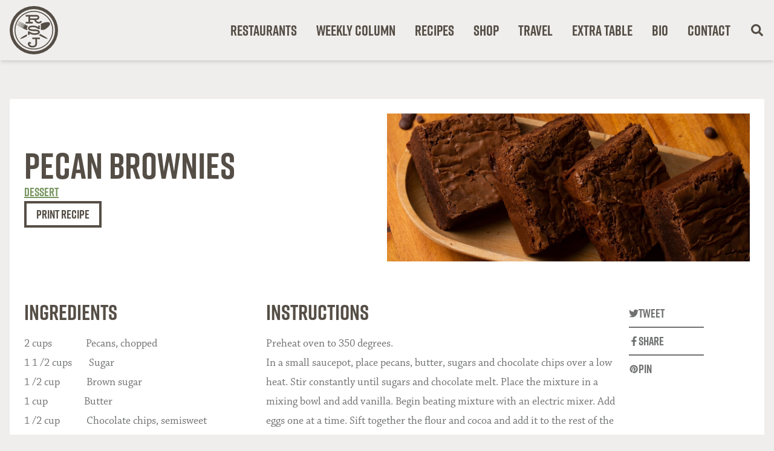

--- FILE ---
content_type: text/html; charset=UTF-8
request_url: https://robertstjohn.com/recipe/pecan-brownies/
body_size: 19714
content:
<!doctype html>
<html lang="en-US">
<head>
	<meta charset="UTF-8">
<script>
var gform;gform||(document.addEventListener("gform_main_scripts_loaded",function(){gform.scriptsLoaded=!0}),document.addEventListener("gform/theme/scripts_loaded",function(){gform.themeScriptsLoaded=!0}),window.addEventListener("DOMContentLoaded",function(){gform.domLoaded=!0}),gform={domLoaded:!1,scriptsLoaded:!1,themeScriptsLoaded:!1,isFormEditor:()=>"function"==typeof InitializeEditor,callIfLoaded:function(o){return!(!gform.domLoaded||!gform.scriptsLoaded||!gform.themeScriptsLoaded&&!gform.isFormEditor()||(gform.isFormEditor()&&console.warn("The use of gform.initializeOnLoaded() is deprecated in the form editor context and will be removed in Gravity Forms 3.1."),o(),0))},initializeOnLoaded:function(o){gform.callIfLoaded(o)||(document.addEventListener("gform_main_scripts_loaded",()=>{gform.scriptsLoaded=!0,gform.callIfLoaded(o)}),document.addEventListener("gform/theme/scripts_loaded",()=>{gform.themeScriptsLoaded=!0,gform.callIfLoaded(o)}),window.addEventListener("DOMContentLoaded",()=>{gform.domLoaded=!0,gform.callIfLoaded(o)}))},hooks:{action:{},filter:{}},addAction:function(o,r,e,t){gform.addHook("action",o,r,e,t)},addFilter:function(o,r,e,t){gform.addHook("filter",o,r,e,t)},doAction:function(o){gform.doHook("action",o,arguments)},applyFilters:function(o){return gform.doHook("filter",o,arguments)},removeAction:function(o,r){gform.removeHook("action",o,r)},removeFilter:function(o,r,e){gform.removeHook("filter",o,r,e)},addHook:function(o,r,e,t,n){null==gform.hooks[o][r]&&(gform.hooks[o][r]=[]);var d=gform.hooks[o][r];null==n&&(n=r+"_"+d.length),gform.hooks[o][r].push({tag:n,callable:e,priority:t=null==t?10:t})},doHook:function(r,o,e){var t;if(e=Array.prototype.slice.call(e,1),null!=gform.hooks[r][o]&&((o=gform.hooks[r][o]).sort(function(o,r){return o.priority-r.priority}),o.forEach(function(o){"function"!=typeof(t=o.callable)&&(t=window[t]),"action"==r?t.apply(null,e):e[0]=t.apply(null,e)})),"filter"==r)return e[0]},removeHook:function(o,r,t,n){var e;null!=gform.hooks[o][r]&&(e=(e=gform.hooks[o][r]).filter(function(o,r,e){return!!(null!=n&&n!=o.tag||null!=t&&t!=o.priority)}),gform.hooks[o][r]=e)}});
</script>

	<meta name="viewport" content="width=device-width, initial-scale=1">
	<link rel="profile" href="https://gmpg.org/xfn/11">
	<link rel="icon" type="image/svg+xml" href="https://robertstjohn.com/wp-content/themes/robertstjohn-com/theme/assets/favicon.svg">
	<link rel="icon" type="image/png" href="https://robertstjohn.com/wp-content/themes/robertstjohn-com/theme/assets/favicon.png">
	<title>Pecan Brownies — Robert St. John</title>

<!-- The SEO Framework by Sybre Waaijer -->
<meta name="robots" content="max-snippet:-1,max-image-preview:large,max-video-preview:-1" />
<link rel="canonical" href="https://robertstjohn.com/recipe/pecan-brownies/" />
<link rel="shortlink" href="https://robertstjohn.com/?p=4654" />
<meta name="description" content="Preheat oven to 350 degrees. In a small saucepot, place pecans, butter, sugars and chocolate chips over a low heat. Stir constantly until sugars and chocolate…" />
<meta name="theme-color" content="#554e46" />
<meta property="og:type" content="article" />
<meta property="og:locale" content="en_US" />
<meta property="og:site_name" content="Robert St. John" />
<meta property="og:title" content="Pecan Brownies" />
<meta property="og:description" content="Preheat oven to 350 degrees. In a small saucepot, place pecans, butter, sugars and chocolate chips over a low heat. Stir constantly until sugars and chocolate melt. Place the mixture in a mixing bowl…" />
<meta property="og:url" content="https://robertstjohn.com/recipe/pecan-brownies/" />
<meta property="og:image" content="https://robertstjohn.com/wp-content/uploads/2019/09/brownies-1-scaled.jpg" />
<meta property="og:image:width" content="2560" />
<meta property="og:image:height" content="1379" />
<meta property="article:published_time" content="2019-10-10T19:02:32+00:00" />
<meta property="article:modified_time" content="2023-04-16T14:41:47+00:00" />
<meta name="twitter:card" content="summary_large_image" />
<meta name="twitter:title" content="Pecan Brownies" />
<meta name="twitter:description" content="Preheat oven to 350 degrees. In a small saucepot, place pecans, butter, sugars and chocolate chips over a low heat. Stir constantly until sugars and chocolate melt. Place the mixture in a mixing bowl…" />
<meta name="twitter:image" content="https://robertstjohn.com/wp-content/uploads/2019/09/brownies-1-scaled.jpg" />
<script type="application/ld+json">{"@context":"https://schema.org","@graph":[{"@type":"WebSite","@id":"https://robertstjohn.com/#/schema/WebSite","url":"https://robertstjohn.com/","name":"Robert St. John","description":"Restaurateur, author, enthusiastic traveler, & world-class eater.","inLanguage":"en-US","potentialAction":{"@type":"SearchAction","target":{"@type":"EntryPoint","urlTemplate":"https://robertstjohn.com/search/{search_term_string}/"},"query-input":"required name=search_term_string"},"publisher":{"@type":"Organization","@id":"https://robertstjohn.com/#/schema/Organization","name":"Robert St. John","url":"https://robertstjohn.com/"}},{"@type":"WebPage","@id":"https://robertstjohn.com/recipe/pecan-brownies/","url":"https://robertstjohn.com/recipe/pecan-brownies/","name":"Pecan Brownies — Robert St. John","description":"Preheat oven to 350 degrees. In a small saucepot, place pecans, butter, sugars and chocolate chips over a low heat. Stir constantly until sugars and chocolate…","inLanguage":"en-US","isPartOf":{"@id":"https://robertstjohn.com/#/schema/WebSite"},"breadcrumb":{"@type":"BreadcrumbList","@id":"https://robertstjohn.com/#/schema/BreadcrumbList","itemListElement":[{"@type":"ListItem","position":1,"item":"https://robertstjohn.com/","name":"Robert St. John"},{"@type":"ListItem","position":2,"item":"https://robertstjohn.com/recipe/","name":"Archives: Recipes"},{"@type":"ListItem","position":3,"item":"https://robertstjohn.com/recipe_category/dessert/","name":"Recipe Category: Dessert"},{"@type":"ListItem","position":4,"name":"Pecan Brownies"}]},"potentialAction":{"@type":"ReadAction","target":"https://robertstjohn.com/recipe/pecan-brownies/"},"datePublished":"2019-10-10T19:02:32+00:00","dateModified":"2023-04-16T14:41:47+00:00","author":{"@type":"Person","@id":"https://robertstjohn.com/#/schema/Person/50ba22ea6093cfc5321bc9276942e6c4","name":"Robert"}}]}</script>
<!-- / The SEO Framework by Sybre Waaijer | 11.77ms meta | 1.83ms boot -->

<link rel='dns-prefetch' href='//a.omappapi.com' />
<link rel='dns-prefetch' href='//www.googletagmanager.com' />
<link rel='dns-prefetch' href='//use.typekit.net' />
<link rel="alternate" type="application/rss+xml" title="Robert St. John &raquo; Feed" href="https://robertstjohn.com/feed/" />
<link rel="alternate" title="oEmbed (JSON)" type="application/json+oembed" href="https://robertstjohn.com/wp-json/oembed/1.0/embed?url=https%3A%2F%2Frobertstjohn.com%2Frecipe%2Fpecan-brownies%2F" />
<link rel="alternate" title="oEmbed (XML)" type="text/xml+oembed" href="https://robertstjohn.com/wp-json/oembed/1.0/embed?url=https%3A%2F%2Frobertstjohn.com%2Frecipe%2Fpecan-brownies%2F&#038;format=xml" />
<style id='wp-img-auto-sizes-contain-inline-css'>
img:is([sizes=auto i],[sizes^="auto," i]){contain-intrinsic-size:3000px 1500px}
/*# sourceURL=wp-img-auto-sizes-contain-inline-css */
</style>
<link rel='stylesheet' id='adobe-fonts-css' href='https://use.typekit.net/ach2puo.css?ver=0.1.0' media='all' />
<style id='wp-emoji-styles-inline-css'>

	img.wp-smiley, img.emoji {
		display: inline !important;
		border: none !important;
		box-shadow: none !important;
		height: 1em !important;
		width: 1em !important;
		margin: 0 0.07em !important;
		vertical-align: -0.1em !important;
		background: none !important;
		padding: 0 !important;
	}
/*# sourceURL=wp-emoji-styles-inline-css */
</style>
<link rel='stylesheet' id='wp-block-library-css' href='https://robertstjohn.com/wp-includes/css/dist/block-library/style.min.css?ver=6.9' media='all' />
<style id='global-styles-inline-css'>
:root{--wp--preset--aspect-ratio--square: 1;--wp--preset--aspect-ratio--4-3: 4/3;--wp--preset--aspect-ratio--3-4: 3/4;--wp--preset--aspect-ratio--3-2: 3/2;--wp--preset--aspect-ratio--2-3: 2/3;--wp--preset--aspect-ratio--16-9: 16/9;--wp--preset--aspect-ratio--9-16: 9/16;--wp--preset--color--black: #000000;--wp--preset--color--cyan-bluish-gray: #abb8c3;--wp--preset--color--white: #ffffff;--wp--preset--color--pale-pink: #f78da7;--wp--preset--color--vivid-red: #cf2e2e;--wp--preset--color--luminous-vivid-orange: #ff6900;--wp--preset--color--luminous-vivid-amber: #fcb900;--wp--preset--color--light-green-cyan: #7bdcb5;--wp--preset--color--vivid-green-cyan: #00d084;--wp--preset--color--pale-cyan-blue: #8ed1fc;--wp--preset--color--vivid-cyan-blue: #0693e3;--wp--preset--color--vivid-purple: #9b51e0;--wp--preset--color--background: #ffffff;--wp--preset--color--foreground: #404040;--wp--preset--color--primary: #b91c1c;--wp--preset--color--secondary: #15803d;--wp--preset--color--tertiary: #0369a1;--wp--preset--gradient--vivid-cyan-blue-to-vivid-purple: linear-gradient(135deg,rgb(6,147,227) 0%,rgb(155,81,224) 100%);--wp--preset--gradient--light-green-cyan-to-vivid-green-cyan: linear-gradient(135deg,rgb(122,220,180) 0%,rgb(0,208,130) 100%);--wp--preset--gradient--luminous-vivid-amber-to-luminous-vivid-orange: linear-gradient(135deg,rgb(252,185,0) 0%,rgb(255,105,0) 100%);--wp--preset--gradient--luminous-vivid-orange-to-vivid-red: linear-gradient(135deg,rgb(255,105,0) 0%,rgb(207,46,46) 100%);--wp--preset--gradient--very-light-gray-to-cyan-bluish-gray: linear-gradient(135deg,rgb(238,238,238) 0%,rgb(169,184,195) 100%);--wp--preset--gradient--cool-to-warm-spectrum: linear-gradient(135deg,rgb(74,234,220) 0%,rgb(151,120,209) 20%,rgb(207,42,186) 40%,rgb(238,44,130) 60%,rgb(251,105,98) 80%,rgb(254,248,76) 100%);--wp--preset--gradient--blush-light-purple: linear-gradient(135deg,rgb(255,206,236) 0%,rgb(152,150,240) 100%);--wp--preset--gradient--blush-bordeaux: linear-gradient(135deg,rgb(254,205,165) 0%,rgb(254,45,45) 50%,rgb(107,0,62) 100%);--wp--preset--gradient--luminous-dusk: linear-gradient(135deg,rgb(255,203,112) 0%,rgb(199,81,192) 50%,rgb(65,88,208) 100%);--wp--preset--gradient--pale-ocean: linear-gradient(135deg,rgb(255,245,203) 0%,rgb(182,227,212) 50%,rgb(51,167,181) 100%);--wp--preset--gradient--electric-grass: linear-gradient(135deg,rgb(202,248,128) 0%,rgb(113,206,126) 100%);--wp--preset--gradient--midnight: linear-gradient(135deg,rgb(2,3,129) 0%,rgb(40,116,252) 100%);--wp--preset--font-size--small: 13px;--wp--preset--font-size--medium: 20px;--wp--preset--font-size--large: 36px;--wp--preset--font-size--x-large: 42px;--wp--preset--spacing--20: 0.44rem;--wp--preset--spacing--30: 0.67rem;--wp--preset--spacing--40: 1rem;--wp--preset--spacing--50: 1.5rem;--wp--preset--spacing--60: 2.25rem;--wp--preset--spacing--70: 3.38rem;--wp--preset--spacing--80: 5.06rem;--wp--preset--shadow--natural: 6px 6px 9px rgba(0, 0, 0, 0.2);--wp--preset--shadow--deep: 12px 12px 50px rgba(0, 0, 0, 0.4);--wp--preset--shadow--sharp: 6px 6px 0px rgba(0, 0, 0, 0.2);--wp--preset--shadow--outlined: 6px 6px 0px -3px rgb(255, 255, 255), 6px 6px rgb(0, 0, 0);--wp--preset--shadow--crisp: 6px 6px 0px rgb(0, 0, 0);}:root { --wp--style--global--content-size: 40rem;--wp--style--global--wide-size: 60rem; }:where(body) { margin: 0; }.wp-site-blocks > .alignleft { float: left; margin-right: 2em; }.wp-site-blocks > .alignright { float: right; margin-left: 2em; }.wp-site-blocks > .aligncenter { justify-content: center; margin-left: auto; margin-right: auto; }:where(.is-layout-flex){gap: 0.5em;}:where(.is-layout-grid){gap: 0.5em;}.is-layout-flow > .alignleft{float: left;margin-inline-start: 0;margin-inline-end: 2em;}.is-layout-flow > .alignright{float: right;margin-inline-start: 2em;margin-inline-end: 0;}.is-layout-flow > .aligncenter{margin-left: auto !important;margin-right: auto !important;}.is-layout-constrained > .alignleft{float: left;margin-inline-start: 0;margin-inline-end: 2em;}.is-layout-constrained > .alignright{float: right;margin-inline-start: 2em;margin-inline-end: 0;}.is-layout-constrained > .aligncenter{margin-left: auto !important;margin-right: auto !important;}.is-layout-constrained > :where(:not(.alignleft):not(.alignright):not(.alignfull)){max-width: var(--wp--style--global--content-size);margin-left: auto !important;margin-right: auto !important;}.is-layout-constrained > .alignwide{max-width: var(--wp--style--global--wide-size);}body .is-layout-flex{display: flex;}.is-layout-flex{flex-wrap: wrap;align-items: center;}.is-layout-flex > :is(*, div){margin: 0;}body .is-layout-grid{display: grid;}.is-layout-grid > :is(*, div){margin: 0;}body{padding-top: 0px;padding-right: 0px;padding-bottom: 0px;padding-left: 0px;}a:where(:not(.wp-element-button)){text-decoration: underline;}:root :where(.wp-element-button, .wp-block-button__link){background-color: #32373c;border-width: 0;color: #fff;font-family: inherit;font-size: inherit;font-style: inherit;font-weight: inherit;letter-spacing: inherit;line-height: inherit;padding-top: calc(0.667em + 2px);padding-right: calc(1.333em + 2px);padding-bottom: calc(0.667em + 2px);padding-left: calc(1.333em + 2px);text-decoration: none;text-transform: inherit;}.has-black-color{color: var(--wp--preset--color--black) !important;}.has-cyan-bluish-gray-color{color: var(--wp--preset--color--cyan-bluish-gray) !important;}.has-white-color{color: var(--wp--preset--color--white) !important;}.has-pale-pink-color{color: var(--wp--preset--color--pale-pink) !important;}.has-vivid-red-color{color: var(--wp--preset--color--vivid-red) !important;}.has-luminous-vivid-orange-color{color: var(--wp--preset--color--luminous-vivid-orange) !important;}.has-luminous-vivid-amber-color{color: var(--wp--preset--color--luminous-vivid-amber) !important;}.has-light-green-cyan-color{color: var(--wp--preset--color--light-green-cyan) !important;}.has-vivid-green-cyan-color{color: var(--wp--preset--color--vivid-green-cyan) !important;}.has-pale-cyan-blue-color{color: var(--wp--preset--color--pale-cyan-blue) !important;}.has-vivid-cyan-blue-color{color: var(--wp--preset--color--vivid-cyan-blue) !important;}.has-vivid-purple-color{color: var(--wp--preset--color--vivid-purple) !important;}.has-background-color{color: var(--wp--preset--color--background) !important;}.has-foreground-color{color: var(--wp--preset--color--foreground) !important;}.has-primary-color{color: var(--wp--preset--color--primary) !important;}.has-secondary-color{color: var(--wp--preset--color--secondary) !important;}.has-tertiary-color{color: var(--wp--preset--color--tertiary) !important;}.has-black-background-color{background-color: var(--wp--preset--color--black) !important;}.has-cyan-bluish-gray-background-color{background-color: var(--wp--preset--color--cyan-bluish-gray) !important;}.has-white-background-color{background-color: var(--wp--preset--color--white) !important;}.has-pale-pink-background-color{background-color: var(--wp--preset--color--pale-pink) !important;}.has-vivid-red-background-color{background-color: var(--wp--preset--color--vivid-red) !important;}.has-luminous-vivid-orange-background-color{background-color: var(--wp--preset--color--luminous-vivid-orange) !important;}.has-luminous-vivid-amber-background-color{background-color: var(--wp--preset--color--luminous-vivid-amber) !important;}.has-light-green-cyan-background-color{background-color: var(--wp--preset--color--light-green-cyan) !important;}.has-vivid-green-cyan-background-color{background-color: var(--wp--preset--color--vivid-green-cyan) !important;}.has-pale-cyan-blue-background-color{background-color: var(--wp--preset--color--pale-cyan-blue) !important;}.has-vivid-cyan-blue-background-color{background-color: var(--wp--preset--color--vivid-cyan-blue) !important;}.has-vivid-purple-background-color{background-color: var(--wp--preset--color--vivid-purple) !important;}.has-background-background-color{background-color: var(--wp--preset--color--background) !important;}.has-foreground-background-color{background-color: var(--wp--preset--color--foreground) !important;}.has-primary-background-color{background-color: var(--wp--preset--color--primary) !important;}.has-secondary-background-color{background-color: var(--wp--preset--color--secondary) !important;}.has-tertiary-background-color{background-color: var(--wp--preset--color--tertiary) !important;}.has-black-border-color{border-color: var(--wp--preset--color--black) !important;}.has-cyan-bluish-gray-border-color{border-color: var(--wp--preset--color--cyan-bluish-gray) !important;}.has-white-border-color{border-color: var(--wp--preset--color--white) !important;}.has-pale-pink-border-color{border-color: var(--wp--preset--color--pale-pink) !important;}.has-vivid-red-border-color{border-color: var(--wp--preset--color--vivid-red) !important;}.has-luminous-vivid-orange-border-color{border-color: var(--wp--preset--color--luminous-vivid-orange) !important;}.has-luminous-vivid-amber-border-color{border-color: var(--wp--preset--color--luminous-vivid-amber) !important;}.has-light-green-cyan-border-color{border-color: var(--wp--preset--color--light-green-cyan) !important;}.has-vivid-green-cyan-border-color{border-color: var(--wp--preset--color--vivid-green-cyan) !important;}.has-pale-cyan-blue-border-color{border-color: var(--wp--preset--color--pale-cyan-blue) !important;}.has-vivid-cyan-blue-border-color{border-color: var(--wp--preset--color--vivid-cyan-blue) !important;}.has-vivid-purple-border-color{border-color: var(--wp--preset--color--vivid-purple) !important;}.has-background-border-color{border-color: var(--wp--preset--color--background) !important;}.has-foreground-border-color{border-color: var(--wp--preset--color--foreground) !important;}.has-primary-border-color{border-color: var(--wp--preset--color--primary) !important;}.has-secondary-border-color{border-color: var(--wp--preset--color--secondary) !important;}.has-tertiary-border-color{border-color: var(--wp--preset--color--tertiary) !important;}.has-vivid-cyan-blue-to-vivid-purple-gradient-background{background: var(--wp--preset--gradient--vivid-cyan-blue-to-vivid-purple) !important;}.has-light-green-cyan-to-vivid-green-cyan-gradient-background{background: var(--wp--preset--gradient--light-green-cyan-to-vivid-green-cyan) !important;}.has-luminous-vivid-amber-to-luminous-vivid-orange-gradient-background{background: var(--wp--preset--gradient--luminous-vivid-amber-to-luminous-vivid-orange) !important;}.has-luminous-vivid-orange-to-vivid-red-gradient-background{background: var(--wp--preset--gradient--luminous-vivid-orange-to-vivid-red) !important;}.has-very-light-gray-to-cyan-bluish-gray-gradient-background{background: var(--wp--preset--gradient--very-light-gray-to-cyan-bluish-gray) !important;}.has-cool-to-warm-spectrum-gradient-background{background: var(--wp--preset--gradient--cool-to-warm-spectrum) !important;}.has-blush-light-purple-gradient-background{background: var(--wp--preset--gradient--blush-light-purple) !important;}.has-blush-bordeaux-gradient-background{background: var(--wp--preset--gradient--blush-bordeaux) !important;}.has-luminous-dusk-gradient-background{background: var(--wp--preset--gradient--luminous-dusk) !important;}.has-pale-ocean-gradient-background{background: var(--wp--preset--gradient--pale-ocean) !important;}.has-electric-grass-gradient-background{background: var(--wp--preset--gradient--electric-grass) !important;}.has-midnight-gradient-background{background: var(--wp--preset--gradient--midnight) !important;}.has-small-font-size{font-size: var(--wp--preset--font-size--small) !important;}.has-medium-font-size{font-size: var(--wp--preset--font-size--medium) !important;}.has-large-font-size{font-size: var(--wp--preset--font-size--large) !important;}.has-x-large-font-size{font-size: var(--wp--preset--font-size--x-large) !important;}
/*# sourceURL=global-styles-inline-css */
</style>

<link rel='stylesheet' id='robertstjohn-com-style-css' href='https://robertstjohn.com/wp-content/themes/robertstjohn-com/theme/style.css?ver=0.1.0' media='all' />
<link rel='stylesheet' id='relevanssi-live-search-css' href='https://robertstjohn.com/wp-content/plugins/relevanssi-live-ajax-search/assets/styles/style.css?ver=2.5' media='all' />
<script src="https://robertstjohn.com/wp-includes/js/jquery/jquery.min.js?ver=3.7.1" id="jquery-core-js"></script>
<script src="https://robertstjohn.com/wp-includes/js/jquery/jquery-migrate.min.js?ver=3.4.1" id="jquery-migrate-js"></script>

<!-- Google tag (gtag.js) snippet added by Site Kit -->
<!-- Google Analytics snippet added by Site Kit -->
<script src="https://www.googletagmanager.com/gtag/js?id=GT-KT59R3Q" id="google_gtagjs-js" async></script>
<script id="google_gtagjs-js-after">
window.dataLayer = window.dataLayer || [];function gtag(){dataLayer.push(arguments);}
gtag("set","linker",{"domains":["robertstjohn.com"]});
gtag("js", new Date());
gtag("set", "developer_id.dZTNiMT", true);
gtag("config", "GT-KT59R3Q");
//# sourceURL=google_gtagjs-js-after
</script>
<link rel="https://api.w.org/" href="https://robertstjohn.com/wp-json/" /><link rel="alternate" title="JSON" type="application/json" href="https://robertstjohn.com/wp-json/wp/v2/recipe/4654" /><link rel="EditURI" type="application/rsd+xml" title="RSD" href="https://robertstjohn.com/xmlrpc.php?rsd" />
<meta name="generator" content="Site Kit by Google 1.170.0" />		<script>
			document.documentElement.className = document.documentElement.className.replace('no-js', 'js');
		</script>
				<style>
			.no-js img.lazyload {
				display: none;
			}

			figure.wp-block-image img.lazyloading {
				min-width: 150px;
			}

						.lazyload, .lazyloading {
				opacity: 0;
			}

			.lazyloaded {
				opacity: 1;
				transition: opacity 400ms;
				transition-delay: 0ms;
			}

					</style>
		<link rel='stylesheet' id='gform_basic-css' href='https://robertstjohn.com/wp-content/plugins/gravityforms/assets/css/dist/basic.min.css?ver=2.9.25' media='all' />
<link rel='stylesheet' id='gform_theme_components-css' href='https://robertstjohn.com/wp-content/plugins/gravityforms/assets/css/dist/theme-components.min.css?ver=2.9.25' media='all' />
<link rel='stylesheet' id='gform_theme-css' href='https://robertstjohn.com/wp-content/plugins/gravityforms/assets/css/dist/theme.min.css?ver=2.9.25' media='all' />
</head>

<body class="wp-singular recipe-template-default single single-recipe postid-4654 wp-embed-responsive wp-theme-robertstjohn-comtheme bg-rsj-tan">


<div id="page" class="font-serif antialiased min-h-screen pt-14 md:pt-[80px] lg:pt-[100px] group-[.admin-bar]:pt-[88px] md:group-[.admin-bar]:pt-[112px] lg:group-[.admin-bar]:pt-[132px] flex flex-col print:pt-0">
	<a href="#content" class="sr-only">Skip to content</a>

	
<header id="masthead" class="">
	<div class="masthead-container py-[10px] fixed shadow-md w-full z-50 bg-rsj-tan top-0 group-[.admin-bar]:top-[32px] left-0 right-0 print:hidden">
		<div class="wrapper">
			<div class="flex items-center justify-between overflow-hidden">
				<div>
											<p class="text-4xl md:text-6xl lg:text-[80px]"><a href="https://robertstjohn.com/" rel="home"><!-- Expect a theme parameter to be passed in. -->
<!-- If the theme is set to dark, set class to color-rsj-white -->
<!-- If the theme is set to light, set class to color-rsj-brown -->
<!-- If the theme parameter is not set, set class to color-rsj-brown -->


<svg xmlns="http://www.w3.org/2000/svg" role="img" width="1em" height="1em" viewBox="0 0 80 80" class="fill-rsj-brown">
  <title>Robert St. John</title>
  <path d="M0,40A40,40,0,1,1,40,80,40.054,40.054,0,0,1,0,40Zm5.086,0A34.914,34.914,0,1,0,40,5.086,34.943,34.943,0,0,0,5.086,40ZM40,72.1A32.1,32.1,0,1,1,72.1,40,32.129,32.129,0,0,1,40,72.1ZM40,9.506A30.494,30.494,0,1,0,70.494,40,30.528,30.528,0,0,0,40,9.506ZM26.519,31.086,15.432,25.556a.2.2,0,0,0-.272.074.2.2,0,0,0,.074.272l9.654,5.531a.417.417,0,0,1,.2.593.52.52,0,0,1-.667.148L14.37,27.259a.236.236,0,0,0-.3.074L14,27.457a.2.2,0,0,0,.074.272l9.654,5.531a.446.446,0,0,1,.247.346v.148c0,.025-.025.049-.025.074a.086.086,0,0,0-.025.049c0,.025-.025.025-.025.049l-.049.049-.049.049a.024.024,0,0,0-.025.025c-.025,0-.025.025-.049.025H23.7a.559.559,0,0,1-.444-.025L13.21,29.111a.236.236,0,0,0-.3.074l-.074.123a.2.2,0,0,0,.074.272l9.654,5.556a.417.417,0,0,1,.2.593.52.52,0,0,1-.667.148l-10-5.012a.236.236,0,0,0-.3.074.171.171,0,0,0,.074.247l10.741,6.074c3.6,1.9,5.827,2.617,7.136,2.79a4.876,4.876,0,0,1-1.185-3.235,5.013,5.013,0,0,1,1.506-3.654Q28.7,32.272,26.519,31.086Zm36.3,23.136c-.716-.716-1.6-2.247-9.037-6.2l-3.333-1.753a5.564,5.564,0,0,1-1.358,1.259,6.231,6.231,0,0,1-1.062.593l4.247,2.247c7.457,3.951,9.358,3.877,10.4,4.074a.192.192,0,0,0,.2-.049A.235.235,0,0,0,62.815,54.222Zm-36.568-6.2c-7.457,3.926-8.346,5.481-9.037,6.2a.164.164,0,0,0-.049.173.192.192,0,0,0,.2.049c1.012-.2,2.938-.148,10.4-4.074l.84-.444V46.79Zm40.2-19.951h0c-1.9-3.012-10.2-.914-14.272,1.235-.272.148-.494.272-.716.42v9.383c1.9.444,3.926,1.136,6.716-.346C62.222,36.617,68.346,31.062,66.444,28.074Zm-15.062-3.63A4.677,4.677,0,0,1,47.556,26.4a4.2,4.2,0,0,1-3.284-2.074l-.84-1.235H44.79a4.148,4.148,0,0,0,0-8.3H26.543v2.667h4.543v8.765H26.543v2.667H38.321V26.222H33.778v-3.16h6.444l1.827,2.691a6.871,6.871,0,0,0,5.407,3.309h.321a7.427,7.427,0,0,0,5.753-2.988Zm-17.63-7.012H44.79a1.481,1.481,0,1,1,0,2.963H33.753Zm16.3,34.716H37.531v2.667h4.938v7.6a3.311,3.311,0,0,1-2.4,3.185,9.659,9.659,0,0,1-2.519.3,5,5,0,0,1-4.79-2.568.964.964,0,0,1,.148-1.16,3.2,3.2,0,0,1,.42.691l2.42-1.136a3.6,3.6,0,0,0-2.272-2.247,2.448,2.448,0,0,0-2.148.543,3.6,3.6,0,0,0-.889,4.593,7.61,7.61,0,0,0,7.136,3.951,12.031,12.031,0,0,0,3.259-.4,5.978,5.978,0,0,0,4.346-5.753v-7.6H50.1V52.148ZM33.259,36.1c.815-.691,2.84-1.086,5.63-1.086a11.522,11.522,0,0,1,7.284,2.222,8.87,8.87,0,0,1,.963.889H49.8V32.2H47.136v2.444a14.491,14.491,0,0,0-8.272-2.3c-4.025,0-6.272.765-7.457,1.8a3.466,3.466,0,0,0-1.235,2.716,3.626,3.626,0,0,0,2.321,3.309,7.622,7.622,0,0,0,1.407.543,18.664,18.664,0,0,0,4.543.642c.42.025.864.025,1.309.025H40.3c.3,0,.593,0,.889.025a20.089,20.089,0,0,1,2.716.222c2.37.37,3.284,1.062,3.284,1.58q0,.556-.741.963a10.471,10.471,0,0,1-4.321.84c-.321.025-.642.025-.963.025a14.766,14.766,0,0,1-3.136-.321,10.85,10.85,0,0,1-3.383-1.333,8.786,8.786,0,0,1-1.753-1.432H30.222v5.926h2.667V45.407a13.007,13.007,0,0,0,1.852,1.037,15.355,15.355,0,0,0,6.4,1.284,18.7,18.7,0,0,0,4.988-.568,5.692,5.692,0,0,0,2.864-1.63,3.421,3.421,0,0,0,.84-2.321c0-1.185-.543-2.494-2.543-3.407a12.974,12.974,0,0,0-4.1-.963c-.864-.074-1.827-.123-2.938-.123H39.7a21.649,21.649,0,0,1-4.346-.37h0c-1.8-.4-2.519-.988-2.519-1.457A1.058,1.058,0,0,1,33.259,36.1Z" />
</svg></a></p>
												<p class="sr-only">Restaurateur, author, enthusiastic traveler, &amp; world-class eater.</p>
									</div>

				<nav id="site-navigation" aria-label="Main Navigation" class="site-navigation relative hidden lg:flex">
					<div class="flex items-center space-x-8 header-nav-container">
						<button class="sr-only" aria-controls="primary-menu" aria-expanded="false">Primary Menu</button>

						<div class="menu-primary-container"><ul id="primary-menu" class="flex items-center space-x-8 font-sans font-semibold text-2xl" aria-label="submenu"><li id="menu-item-12584" class="menu-item menu-item-type-post_type_archive menu-item-object-restaurants menu-item-12584"><a href="https://robertstjohn.com/restaurants/">Restaurants</a></li>
<li id="menu-item-11741" class="menu-item menu-item-type-post_type menu-item-object-page menu-item-11741"><a href="https://robertstjohn.com/weekly-column/">Weekly Column</a></li>
<li id="menu-item-11747" class="menu-item menu-item-type-post_type menu-item-object-page menu-item-11747"><a href="https://robertstjohn.com/recipes/">Recipes</a></li>
<li id="menu-item-17115" class="menu-item menu-item-type-custom menu-item-object-custom menu-item-17115"><a target="_blank" href="https://shop.robertstjohn.com">Shop</a></li>
<li id="menu-item-11742" class="menu-item menu-item-type-post_type menu-item-object-page menu-item-11742"><a href="https://robertstjohn.com/travel/">Travel</a></li>
<li id="menu-item-12895" class="menu-item menu-item-type-post_type menu-item-object-page menu-item-12895"><a href="https://robertstjohn.com/extra-table/">Extra Table</a></li>
<li id="menu-item-11743" class="menu-item menu-item-type-post_type menu-item-object-page menu-item-11743"><a href="https://robertstjohn.com/bio/">Bio</a></li>
<li id="menu-item-147" class="menu-item menu-item-type-post_type menu-item-object-page menu-item-147"><a href="https://robertstjohn.com/contact/">Contact</a></li>
</ul></div>						<ul class="flex items-center space-x-8">
							<!-- <li>
								<a href="#" class="text-rsj-brown opacity-50 hover:opacity-100 text-2xl">
									<svg xmlns="http://www.w3.org/2000/svg" xmlns:xlink="http://www.w3.org/1999/xlink" width="1em"
  height="1em" viewBox="0 0 30 30">
  <defs>
    <clipPath id="b">
      <rect width="30" height="30" />
    </clipPath>
  </defs>
  <g id="a" clip-path="url(#b)">
    <path
      d="M25.787,14.713,28.1,4.557a1.172,1.172,0,0,0-1.143-1.432H7.774L7.326.937A1.172,1.172,0,0,0,6.178,0H1.172A1.172,1.172,0,0,0,0,1.172v.781A1.172,1.172,0,0,0,1.172,3.125H4.584l3.43,16.769a2.735,2.735,0,1,0,3.274.418H21.525A2.734,2.734,0,1,0,24.63,19.8l.269-1.185a1.172,1.172,0,0,0-1.143-1.432H10.65l-.32-1.562H24.644A1.172,1.172,0,0,0,25.787,14.713Z"
      transform="translate(1 3)" fill="currentColor" />
  </g>
</svg>								</a>
							</li> -->
							<li>
								<a href="#" id="header-search-control" class="text-rsj-brown opacity-50 hover:opacity-100 text-2xl">
									<svg xmlns="http://www.w3.org/2000/svg" xmlns:xlink="http://www.w3.org/1999/xlink" width="1em"
  height="1em" viewBox="0 0 30 30">
  <defs>
    <clipPath id="b">
      <rect width="30" height="30" />
    </clipPath>
  </defs>
  <g id="a" clip-path="url(#b)">
    <path
      d="M24.656,21.614l-4.868-4.868a1.171,1.171,0,0,0-.83-.342h-.8A10.151,10.151,0,1,0,16.4,18.162v.8a1.171,1.171,0,0,0,.342.83l4.868,4.868a1.167,1.167,0,0,0,1.655,0l1.382-1.382A1.177,1.177,0,0,0,24.656,21.614ZM10.155,16.4A6.249,6.249,0,1,1,16.4,10.155,6.246,6.246,0,0,1,10.155,16.4Z"
      transform="translate(2.502 2.5)" fill="currentColor" />
  </g>
</svg>								</a>
							</li>
						</ul>
					</div>
					<div class="header-search-container absolute top-1/2 right-0 transform -translate-y-1/2">
						<div class="header-search-container--inner flex items-center gap-2">
							<form role="search" method="get" class="search-form" action="https://robertstjohn.com/">
  <label class="flex items-stretch w-full relative">
    <span class="screen-reader-text">Search for:</span>
    <span class="h-11 w-11 bg-rsj-brown text-rsj-white flex items-center justify-center">
      <svg xmlns="http://www.w3.org/2000/svg" xmlns:xlink="http://www.w3.org/1999/xlink" width="1em"
  height="1em" viewBox="0 0 30 30">
  <defs>
    <clipPath id="b">
      <rect width="30" height="30" />
    </clipPath>
  </defs>
  <g id="a" clip-path="url(#b)">
    <path
      d="M24.656,21.614l-4.868-4.868a1.171,1.171,0,0,0-.83-.342h-.8A10.151,10.151,0,1,0,16.4,18.162v.8a1.171,1.171,0,0,0,.342.83l4.868,4.868a1.167,1.167,0,0,0,1.655,0l1.382-1.382A1.177,1.177,0,0,0,24.656,21.614ZM10.155,16.4A6.249,6.249,0,1,1,16.4,10.155,6.246,6.246,0,0,1,10.155,16.4Z"
      transform="translate(2.502 2.5)" fill="currentColor" />
  </g>
</svg>    </span>
    <input 
      type="search" class="search-field appearance-none bg-rsj-tan hover:bg-rsj-white active:bg-rsj-white focus:bg-rsj-white rounded-none border-2 border-rsj-brown py-2 px-4 h-11 text-rsj-brown min-w-[230px] w-full"
      placeholder="Search columns and recipes&hellip;" 
      value="" 
      name="s" data-rlvlive="true" data-rlvparentel="#rlvlive_1" data-rlvconfig="default" 
      title="Search for:" 
    />
  </label>
  <span class="relevanssi-live-search-instructions">When autocomplete results are available use up and down arrows to review and enter to go to the desired page. Touch device users, explore by touch or with swipe gestures.</span><div id="rlvlive_1"></div></form>							<a href="#" id="header-search-close" class="text-rsj-brown opacity-50 hover:opacity-100 text-2xl">
								<svg xmlns="http://www.w3.org/2000/svg" xmlns:xlink="http://www.w3.org/1999/xlink" width="1rem" height="1rem" viewBox="0 0 30 30"><defs><clipPath id="b"><rect width="30" height="30"/></clipPath></defs><g id="a" clip-path="url(#b)"><path d="M52.246,99.5a2.1,2.1,0,0,0-2.963-2.963L42.4,103.432,35.5,96.545a2.1,2.1,0,0,0-2.963,2.963l6.894,6.888-6.888,6.894a2.1,2.1,0,0,0,2.963,2.963l6.888-6.894,6.894,6.888a2.1,2.1,0,0,0,2.963-2.963L45.359,106.4Z" transform="translate(-27.395 -91.396)" fill="currentColor"/></g></svg>							</a>
						</div>
					</div>
				</nav><!-- #site-navigation -->

				<div class="lg:hidden">
					<button id="mobile-menu-control" class="text-rsj-brown opacity-50 hover:opacity-100 text-xl font-sans font-bold" aria-controls="primary-menu" aria-expanded="false"></button>
				</div>
			</div>
		</div>
	</div>
	<div id="mobile-menu" class="hidden lg:hidden mobile-menu fixed z-40 w-screen h-screen inset-0 overflow-auto pt-14 md:pt-20 bg-rsj-tan">
		<div class="wrapper">
			<div class="p-4 h-full">
				<form role="search" method="get" class="search-form" action="https://robertstjohn.com/">
  <label class="flex items-stretch w-full relative">
    <span class="screen-reader-text">Search for:</span>
    <span class="h-11 w-11 bg-rsj-brown text-rsj-white flex items-center justify-center">
      <svg xmlns="http://www.w3.org/2000/svg" xmlns:xlink="http://www.w3.org/1999/xlink" width="1em"
  height="1em" viewBox="0 0 30 30">
  <defs>
    <clipPath id="b">
      <rect width="30" height="30" />
    </clipPath>
  </defs>
  <g id="a" clip-path="url(#b)">
    <path
      d="M24.656,21.614l-4.868-4.868a1.171,1.171,0,0,0-.83-.342h-.8A10.151,10.151,0,1,0,16.4,18.162v.8a1.171,1.171,0,0,0,.342.83l4.868,4.868a1.167,1.167,0,0,0,1.655,0l1.382-1.382A1.177,1.177,0,0,0,24.656,21.614ZM10.155,16.4A6.249,6.249,0,1,1,16.4,10.155,6.246,6.246,0,0,1,10.155,16.4Z"
      transform="translate(2.502 2.5)" fill="currentColor" />
  </g>
</svg>    </span>
    <input 
      type="search" class="search-field appearance-none bg-rsj-tan hover:bg-rsj-white active:bg-rsj-white focus:bg-rsj-white rounded-none border-2 border-rsj-brown py-2 px-4 h-11 text-rsj-brown min-w-[230px] w-full"
      placeholder="Search columns and recipes&hellip;" 
      value="" 
      name="s" data-rlvlive="true" data-rlvparentel="#rlvlive_2" data-rlvconfig="default" 
      title="Search for:" 
    />
  </label>
  <span class="relevanssi-live-search-instructions">When autocomplete results are available use up and down arrows to review and enter to go to the desired page. Touch device users, explore by touch or with swipe gestures.</span><div id="rlvlive_2"></div></form>				<div class="menu-mobile-menu-container"><ul id="mobile-menu" class="mobile-menu-links flex flex-col items-stretch font-sans font-semibold text-2xl" aria-label="submenu"><li id="menu-item-12587" class="menu-item menu-item-type-post_type_archive menu-item-object-restaurants menu-item-12587"><a href="https://robertstjohn.com/restaurants/">Restaurants</a></li>
<li id="menu-item-11900" class="menu-item menu-item-type-post_type menu-item-object-page menu-item-11900"><a href="https://robertstjohn.com/weekly-column/">Weekly Column</a></li>
<li id="menu-item-11898" class="menu-item menu-item-type-post_type menu-item-object-page menu-item-11898"><a href="https://robertstjohn.com/recipes/">Recipes</a></li>
<li id="menu-item-11899" class="menu-item menu-item-type-post_type menu-item-object-page menu-item-11899"><a href="https://robertstjohn.com/travel/">Travel</a></li>
<li id="menu-item-17126" class="menu-item menu-item-type-custom menu-item-object-custom menu-item-17126"><a href="https://shop.robertstjohn.com">Shop</a></li>
<li id="menu-item-11901" class="menu-item menu-item-type-post_type menu-item-object-page menu-item-11901"><a href="https://robertstjohn.com/bio/">Bio</a></li>
<li id="menu-item-11902" class="menu-item menu-item-type-post_type menu-item-object-page menu-item-11902"><a href="https://robertstjohn.com/contact/">Contact</a></li>
</ul></div>				<div class="flex items-center justify-center py-6">
					<ul class="flex items-center space-x-4">
  <li><a href="https://www.facebook.com/robert.st.john/" rel="nofollow" target="_blank" title="Facebook" class="text-2xl md:text-4xl text-rsj-brown hover:text-rsj-brown-dark"><svg xmlns="http://www.w3.org/2000/svg" xmlns:xlink="http://www.w3.org/1999/xlink" width="1em" height="1em" viewBox="0 0 30 30"><defs><clipPath id="b"><rect width="30" height="30"/></clipPath></defs><g id="a" clip-path="url(#b)"><path d="M16.514,16.752l.827-5.39H12.17v-3.5a2.7,2.7,0,0,1,3.039-2.912h2.351V.364A28.67,28.67,0,0,0,13.386,0C9.127,0,6.344,2.581,6.344,7.254v4.108H1.609v5.39H6.344V29.781H12.17V16.752Z" transform="translate(6.204 0.219)" fill="currentColor"/></g></svg></a></li><li><a href="https://twitter.com/robertstjohn" rel="nofollow" target="_blank" title="Twitter" class="text-2xl md:text-4xl text-rsj-brown hover:text-rsj-brown-dark"><svg xmlns="http://www.w3.org/2000/svg" xmlns:xlink="http://www.w3.org/1999/xlink" width="1em" height="1em" viewBox="0 0 30 30"><defs><clipPath id="b"><rect width="30" height="30"/></clipPath></defs><g id="a" clip-path="url(#b)"><path d="M26.719,9.409c.019.265.019.529.019.794,0,8.069-6.141,17.366-17.366,17.366A17.248,17.248,0,0,1,0,24.828a12.626,12.626,0,0,0,1.474.076A12.223,12.223,0,0,0,9.051,22.3a6.114,6.114,0,0,1-5.707-4.233,7.7,7.7,0,0,0,1.153.094A6.455,6.455,0,0,0,6.1,17.95a6.1,6.1,0,0,1-4.894-5.99v-.076a6.147,6.147,0,0,0,2.759.775A6.113,6.113,0,0,1,2.079,4.5a17.349,17.349,0,0,0,12.585,6.387,6.89,6.89,0,0,1-.151-1.4A6.109,6.109,0,0,1,25.075,5.308a12.017,12.017,0,0,0,3.874-1.474A6.087,6.087,0,0,1,26.266,7.2a12.236,12.236,0,0,0,3.515-.945,13.12,13.12,0,0,1-3.061,3.156Z" transform="translate(0.252 -0.365)" fill="currentColor"/></g></svg></a></li><li><a href="https://www.instagram.com/robert_st_john/" rel="nofollow" target="_blank" title="Instagram" class="text-2xl md:text-4xl text-rsj-brown hover:text-rsj-brown-dark"><svg xmlns="http://www.w3.org/2000/svg" xmlns:xlink="http://www.w3.org/1999/xlink" width="1em" height="1em" viewBox="0 0 30 30"><defs><clipPath id="b"><rect width="30" height="30"/></clipPath></defs><g id="a" clip-path="url(#b)"><path d="M13.034,8.588a6.683,6.683,0,1,0,6.683,6.683A6.673,6.673,0,0,0,13.034,8.588Zm0,11.028a4.345,4.345,0,1,1,4.345-4.345,4.353,4.353,0,0,1-4.345,4.345Zm8.515-11.3A1.559,1.559,0,1,1,19.99,6.756,1.555,1.555,0,0,1,21.549,8.314ZM25.976,9.9A7.714,7.714,0,0,0,23.87,4.435a7.765,7.765,0,0,0-5.462-2.106c-2.152-.122-8.6-.122-10.755,0a7.754,7.754,0,0,0-5.462,2.1A7.739,7.739,0,0,0,.086,9.891c-.122,2.152-.122,8.6,0,10.755a7.714,7.714,0,0,0,2.106,5.462,7.775,7.775,0,0,0,5.462,2.106c2.152.122,8.6.122,10.755,0a7.714,7.714,0,0,0,5.462-2.106,7.765,7.765,0,0,0,2.106-5.462c.122-2.152.122-8.6,0-10.749ZM23.2,22.955a4.4,4.4,0,0,1-2.478,2.478c-1.716.681-5.787.523-7.684.523s-5.974.151-7.684-.523a4.4,4.4,0,0,1-2.478-2.478c-.681-1.716-.523-5.787-.523-7.684S2.2,9.3,2.872,7.587A4.4,4.4,0,0,1,5.35,5.11c1.716-.681,5.787-.523,7.684-.523s5.974-.151,7.684.523A4.4,4.4,0,0,1,23.2,7.587c.681,1.716.523,5.787.523,7.684S23.876,21.245,23.2,22.955Z" transform="translate(2.005 -0.162)" fill="currentColor"/></g></svg></a></li><li><a href="https://www.youtube.com/@Robert_St_John" rel="nofollow" target="_blank" title="Youtube" class="text-2xl md:text-4xl text-rsj-brown hover:text-rsj-brown-dark"><svg xmlns="http://www.w3.org/2000/svg" xmlns:xlink="http://www.w3.org/1999/xlink" width="1em" height="1em" viewBox="0 0 30 30"><defs><clipPath id="b"><rect width="30" height="30"/></clipPath></defs><g id="a" clip-path="url(#b)"><path d="M32.152,7.995a3.991,3.991,0,0,0-2.808-2.827C26.866,4.5,16.933,4.5,16.933,4.5S7,4.5,4.522,5.168A3.992,3.992,0,0,0,1.714,7.995a41.871,41.871,0,0,0-.664,7.7,41.871,41.871,0,0,0,.664,7.7,3.932,3.932,0,0,0,2.808,2.782c2.477.668,12.411.668,12.411.668s9.933,0,12.411-.668a3.932,3.932,0,0,0,2.808-2.782,41.871,41.871,0,0,0,.664-7.7,41.871,41.871,0,0,0-.664-7.7ZM13.684,20.413V10.967l8.3,4.723-8.3,4.723Z" transform="translate(-1.911 -0.558)" fill="currentColor"/></g></svg></a></li><li><a href="https://www.tiktok.com/@rsjeats" rel="nofollow" target="_blank" title="TikTok" class="text-2xl md:text-4xl text-rsj-brown hover:text-rsj-brown-dark"><svg xmlns="http://www.w3.org/2000/svg" xmlns:xlink="http://www.w3.org/1999/xlink" width="1em" height="1em" viewBox="0 0 30 30"><defs><clipPath id="b"><rect width="30" height="30"/></clipPath></defs><g id="a" clip-path="url(#b)"><path d="M16.057.025C17.695,0,19.32.012,20.945,0a7.786,7.786,0,0,0,2.187,5.212,8.815,8.815,0,0,0,5.3,2.237v5.037a13.379,13.379,0,0,1-5.25-1.212,15.444,15.444,0,0,1-2.025-1.162c-.012,3.65.013,7.3-.025,10.937a9.547,9.547,0,0,1-1.687,4.925,9.313,9.313,0,0,1-7.387,4.012,9.114,9.114,0,0,1-5.1-1.287,9.426,9.426,0,0,1-4.562-7.137c-.025-.625-.037-1.25-.013-1.862a9.41,9.41,0,0,1,10.912-8.35c.025,1.85-.05,3.7-.05,5.55A4.289,4.289,0,0,0,7.77,19.55a4.959,4.959,0,0,0-.175,2.012A4.254,4.254,0,0,0,11.97,25.15a4.2,4.2,0,0,0,3.462-2.012,2.884,2.884,0,0,0,.512-1.325c.125-2.237.075-4.462.087-6.7.012-5.037-.013-10.062.025-15.087Z" transform="translate(-0.369 0.332)" fill="currentColor"/></g></svg></a></li></ul>				</div>
			</div>
		</div>		
	</div>
</header><!-- #masthead -->

	<div id="content">

	<section id="primary">
		<main id="main" class="wrapper print:max-w-none">

			
<article id="post-4654" class="bg-rsj-white p-6 my-8 lg:my-16 print:my-0 post-4654 recipe type-recipe status-publish has-post-thumbnail hentry recipe_categories-dessert">

	<div class="flex flex-col space-y-16 print:space-y-8">
		<div class="flex flex-col lg:flex-row gap-4 items-stretch">
			<div class="order-2 lg:order-1 lg:w-1/2 lg:py-14 print:w-full">
				<header class="flex flex-col items-start gap-4 print:gap-2">
					<h4 class="hidden print:block">RobertStJohn.com</h4>
										<h1 class="entry-title">Pecan Brownies</h1>
										<ul class="flex items-center print:hidden"><li class><a class="text-rsj-green text-xl font-sans font-bold underline" href="https://robertstjohn.com/recipe_category/dessert/">Dessert</a></li></ul>
					<!-- Summary -->
											
					<button onClick="window.print()" class="border-4 border-rsj-brown font-sans font-bold text-rsj-brown text-xl py-1 px-4 print:hidden">
						Print Recipe
					</button>

				</header><!-- .entry-header -->
			</div>
			<div class="order-1 lg:order-2 mb-4 lg:mb-0 lg:w-1/2 print:hidden lg:relative">
				<img width="2000" height="1200" src="https://robertstjohn.com/wp-content/uploads/2019/09/brownies-1-2000x1200.jpg" class="w-full h-auto lg:h-full lg:absolute lg:inset-0 lg:object-cover wp-post-image" alt="" decoding="async" fetchpriority="high" />			</div>
		</div>
		
		<div class="flex flex-col lg:flex-row itmes-start gap-12 w-full print:flex-col">
			<div class="lg:w-4/12 print:w-full">
				<h3 class="mb-4">Ingredients</h3>
								<div class="prose-lg text-rsj-gray-dark">
											<p>2 cups              Pecans, chopped</p>
<p>1 1 /2 cups       Sugar</p>
<p>1 /2 cup           Brown sugar</p>
<p>1 cup               Butter</p>
<p>1 /2 cup           Chocolate chips, semisweet</p>
<p>4                      Eggs</p>
<p>2 tsp                Vanilla</p>
<p>1 cup               Cocoa</p>
<p>1 cup               Flour</p>
									</div>
			</div>
			<div class="lg:w-6/12 print:w-full">
				<h3 class="mb-4">Instructions</h3>
				<div class="prose-lg text-rsj-gray-dark">
					<p>Preheat oven to 350 degrees.</p>
<p>In a small saucepot, place pecans, butter, sugars and chocolate chips over a low heat. Stir constantly until sugars and chocolate melt. Place the mixture in a mixing bowl and add vanilla. Begin beating mixture with an electric mixer. Add eggs one at a time. Sift together the flour and cocoa and add it to the rest of the ingredients. Continue to beat on medium speed for one minute. Pour batter into a buttered 8&#215;12-baking dish. Bake 30-35 minutes.</p>
<p>Yield: 12-16 brownies</p>
				</div>
			</div>
			<div class="mt-4 lg:mt-0 lg:w-2/12 relative">
				
<div class="social-share md:sticky md:top-[124px] flex flex-col items-start print:hidden">
  <a href="https://twitter.com/intent/tweet?text=Pecan Brownies&url=https://robertstjohn.com/recipe/pecan-brownies/" target="_blank" class="flex items-center gap-2 text-rsj-gray-dark hover:text-rsj-brown w-full py-2">
    <svg xmlns="http://www.w3.org/2000/svg" xmlns:xlink="http://www.w3.org/1999/xlink" width="1em" height="1em" viewBox="0 0 30 30"><defs><clipPath id="b"><rect width="30" height="30"/></clipPath></defs><g id="a" clip-path="url(#b)"><path d="M26.719,9.409c.019.265.019.529.019.794,0,8.069-6.141,17.366-17.366,17.366A17.248,17.248,0,0,1,0,24.828a12.626,12.626,0,0,0,1.474.076A12.223,12.223,0,0,0,9.051,22.3a6.114,6.114,0,0,1-5.707-4.233,7.7,7.7,0,0,0,1.153.094A6.455,6.455,0,0,0,6.1,17.95a6.1,6.1,0,0,1-4.894-5.99v-.076a6.147,6.147,0,0,0,2.759.775A6.113,6.113,0,0,1,2.079,4.5a17.349,17.349,0,0,0,12.585,6.387,6.89,6.89,0,0,1-.151-1.4A6.109,6.109,0,0,1,25.075,5.308a12.017,12.017,0,0,0,3.874-1.474A6.087,6.087,0,0,1,26.266,7.2a12.236,12.236,0,0,0,3.515-.945,13.12,13.12,0,0,1-3.061,3.156Z" transform="translate(0.252 -0.365)" fill="currentColor"/></g></svg>    <span class="font-sans font-bold text-xl">Tweet</span>
  </a>
  <span class="divider w-full border border-rsj-gray-dark"></span>
  <a href="https://www.facebook.com/sharer/sharer.php?u=https://robertstjohn.com/recipe/pecan-brownies/" target="_blank" class="flex items-center gap-2 text-rsj-gray-dark hover:text-rsj-brown w-full py-2">
    <svg xmlns="http://www.w3.org/2000/svg" xmlns:xlink="http://www.w3.org/1999/xlink" width="1em" height="1em" viewBox="0 0 30 30"><defs><clipPath id="b"><rect width="30" height="30"/></clipPath></defs><g id="a" clip-path="url(#b)"><path d="M16.514,16.752l.827-5.39H12.17v-3.5a2.7,2.7,0,0,1,3.039-2.912h2.351V.364A28.67,28.67,0,0,0,13.386,0C9.127,0,6.344,2.581,6.344,7.254v4.108H1.609v5.39H6.344V29.781H12.17V16.752Z" transform="translate(6.204 0.219)" fill="currentColor"/></g></svg>    <span class="font-sans font-bold text-xl">Share</span>
  </a>
  <span class="divider w-full border border-rsj-gray-dark"></span>
  <a href="https://pinterest.com/pin/create/button/?url=https://robertstjohn.com/recipe/pecan-brownies/&media=https://robertstjohn.com/wp-content/uploads/2019/09/brownies-1-scaled.jpg&description=Pecan Brownies" target="_blank" class="flex items-center gap-2 text-rsj-gray-dark hover:text-rsj-brown w-full py-2">
    <svg xmlns="http://www.w3.org/2000/svg" xmlns:xlink="http://www.w3.org/1999/xlink" width="1rem" height="1rem" viewBox="0 0 30 30"><defs><clipPath id="b"><rect width="30" height="30"/></clipPath></defs><g id="a" clip-path="url(#b)"><path d="M25,13.063A12.5,12.5,0,0,1,8.8,25a14.051,14.051,0,0,0,1.552-3.276c.151-.585.776-2.974.776-2.974a3.348,3.348,0,0,0,2.863,1.436c3.77,0,6.487-3.468,6.487-7.777,0-4.128-3.372-7.218-7.707-7.218-5.393,0-8.261,3.619-8.261,7.566,0,1.835.978,4.118,2.535,4.844.237.111.363.06.418-.166.04-.171.252-1.023.348-1.416a.374.374,0,0,0-.086-.358A4.923,4.923,0,0,1,6.8,12.81,5.409,5.409,0,0,1,12.45,7.387a4.935,4.935,0,0,1,5.222,5.086c0,3.382-1.709,5.726-3.931,5.726a1.813,1.813,0,0,1-1.85-2.258,25.117,25.117,0,0,0,1.033-4.163,1.57,1.57,0,0,0-1.583-1.759c-1.255,0-2.263,1.3-2.263,3.034a4.5,4.5,0,0,0,.373,1.855s-1.235,5.232-1.462,6.21a12.1,12.1,0,0,0-.045,3.589A12.5,12.5,0,1,1,25,13.063Z" transform="translate(3 2.438)" fill="currentColor"/></g></svg>    <span class="font-sans font-bold text-xl">Pin</span>
  </a>
</div>			</div>
		</div>

		<div class="hidden print:block">
						&copy; Copyright 2026 unless otherwise noted. New South Restaurant Group • 3904 Hardy St Hattiesburg MS 39402 • 601.264.0657		</div>
	</div>

	
	

	</article><!-- #post-4654 -->
										<div class="flex flex-col py-8 md:py-16 print:hidden">
					<div>
						
<div class="section-title mb-2">
  <h4 class="font-medium text-rsj-gray-dark">Recent Recipes</h4>
</div>					</div>
					<div class="bg-white grid grid-cols-1 md:grid-cols-3 p-2">
						
  <div class="article-card article-card--stacked flex flex-col items-stretch p-4 bg-rsj-white space-y-4 group">
    <a href="https://robertstjohn.com/recipe/orange-cranberry-muffins/">
      <img width="1024" height="683" data-src="https://robertstjohn.com/wp-content/uploads/2026/01/RSJ_OrangeCranberryMuffins_Web-1024x683.jpg" class="w-full h-auto aspect-[4/3] object-cover wp-post-image lazyload" alt="" decoding="async" loading="lazy" data-srcset="https://robertstjohn.com/wp-content/uploads/2026/01/RSJ_OrangeCranberryMuffins_Web-1024x683.jpg 1024w, https://robertstjohn.com/wp-content/uploads/2026/01/RSJ_OrangeCranberryMuffins_Web-300x200.jpg 300w, https://robertstjohn.com/wp-content/uploads/2026/01/RSJ_OrangeCranberryMuffins_Web-768x512.jpg 768w, https://robertstjohn.com/wp-content/uploads/2026/01/RSJ_OrangeCranberryMuffins_Web-1536x1025.jpg 1536w, https://robertstjohn.com/wp-content/uploads/2026/01/RSJ_OrangeCranberryMuffins_Web.jpg 2000w" data-sizes="auto, (max-width: 1024px) 100vw, 1024px" src="[data-uri]" style="--smush-placeholder-width: 1024px; --smush-placeholder-aspect-ratio: 1024/683;" /><noscript><img width="1024" height="683" src="https://robertstjohn.com/wp-content/uploads/2026/01/RSJ_OrangeCranberryMuffins_Web-1024x683.jpg" class="w-full h-auto aspect-[4/3] object-cover wp-post-image" alt="" decoding="async" loading="lazy" srcset="https://robertstjohn.com/wp-content/uploads/2026/01/RSJ_OrangeCranberryMuffins_Web-1024x683.jpg 1024w, https://robertstjohn.com/wp-content/uploads/2026/01/RSJ_OrangeCranberryMuffins_Web-300x200.jpg 300w, https://robertstjohn.com/wp-content/uploads/2026/01/RSJ_OrangeCranberryMuffins_Web-768x512.jpg 768w, https://robertstjohn.com/wp-content/uploads/2026/01/RSJ_OrangeCranberryMuffins_Web-1536x1025.jpg 1536w, https://robertstjohn.com/wp-content/uploads/2026/01/RSJ_OrangeCranberryMuffins_Web.jpg 2000w" sizes="auto, (max-width: 1024px) 100vw, 1024px" /></noscript>    </a>
    <div class="flex flex-col h-full items-start space-y-4">
      <h3 class="hover:text-rsj-brown-dark">
        <a href="https://robertstjohn.com/recipe/orange-cranberry-muffins/">
          Orange Cranberry Muffins        </a>
      </h3>
              <p class="text-xl text-rsj-gray-dark">
                      These muffins are like Christmas morning in a bite—bright, citrusy orange paired with tart, bursting cranberries. The combination feels like something you'd find in a festive basket dropped off by a thoughtful neighbor. Perfect for Christmas gift giving or to have on hand for guests throughout the holiday.                   </p>
            <a href="https://robertstjohn.com/recipe/orange-cranberry-muffins/" class="font-sans font-bold text-lg text-rsj-brown hover:text-rsj-brown-dark arrow-link">
        Read more      </a>
    </div>
  </div>

  <div class="article-card article-card--stacked flex flex-col items-stretch p-4 bg-rsj-white space-y-4 group">
    <a href="https://robertstjohn.com/recipe/chocolate-christmas-cheesecake/">
      <img width="1024" height="682" data-src="https://robertstjohn.com/wp-content/uploads/2025/12/RSJ_ChocolateChristmasCheesecake_Web-1024x682.jpg" class="w-full h-auto aspect-[4/3] object-cover wp-post-image lazyload" alt="" decoding="async" loading="lazy" data-srcset="https://robertstjohn.com/wp-content/uploads/2025/12/RSJ_ChocolateChristmasCheesecake_Web-1024x682.jpg 1024w, https://robertstjohn.com/wp-content/uploads/2025/12/RSJ_ChocolateChristmasCheesecake_Web-300x200.jpg 300w, https://robertstjohn.com/wp-content/uploads/2025/12/RSJ_ChocolateChristmasCheesecake_Web-768x512.jpg 768w, https://robertstjohn.com/wp-content/uploads/2025/12/RSJ_ChocolateChristmasCheesecake_Web-1536x1024.jpg 1536w, https://robertstjohn.com/wp-content/uploads/2025/12/RSJ_ChocolateChristmasCheesecake_Web.jpg 2000w" data-sizes="auto, (max-width: 1024px) 100vw, 1024px" src="[data-uri]" style="--smush-placeholder-width: 1024px; --smush-placeholder-aspect-ratio: 1024/682;" /><noscript><img width="1024" height="682" src="https://robertstjohn.com/wp-content/uploads/2025/12/RSJ_ChocolateChristmasCheesecake_Web-1024x682.jpg" class="w-full h-auto aspect-[4/3] object-cover wp-post-image" alt="" decoding="async" loading="lazy" srcset="https://robertstjohn.com/wp-content/uploads/2025/12/RSJ_ChocolateChristmasCheesecake_Web-1024x682.jpg 1024w, https://robertstjohn.com/wp-content/uploads/2025/12/RSJ_ChocolateChristmasCheesecake_Web-300x200.jpg 300w, https://robertstjohn.com/wp-content/uploads/2025/12/RSJ_ChocolateChristmasCheesecake_Web-768x512.jpg 768w, https://robertstjohn.com/wp-content/uploads/2025/12/RSJ_ChocolateChristmasCheesecake_Web-1536x1024.jpg 1536w, https://robertstjohn.com/wp-content/uploads/2025/12/RSJ_ChocolateChristmasCheesecake_Web.jpg 2000w" sizes="auto, (max-width: 1024px) 100vw, 1024px" /></noscript>    </a>
    <div class="flex flex-col h-full items-start space-y-4">
      <h3 class="hover:text-rsj-brown-dark">
        <a href="https://robertstjohn.com/recipe/chocolate-christmas-cheesecake/">
          Chocolate Christmas Cheesecake        </a>
      </h3>
              <p class="text-xl text-rsj-gray-dark">
                      Chef Linda Roderick has been by my side through these cookbooks for over two decades, and there’s no one I’d rather have guiding me through a cheesecake recipe. She’s a master of the craft—steady, exacting, and always aiming for perfection. This rich, decadent chocolate cheesecake is no exception.

It's all about balance. The deep, smooth chocolate filling meets a crisp, slightly salty crust for a perfect bite every time. Ensure your cream cheese is at room temperature before mixing—otherwise, you’ll end up with lumps. And when you melt the chocolate, give it time to cool slightly before mixing it into the batter, so you don’t end up with curdled filling. It’s worth the patience, every time.

A few techniques can elevate this recipe to another level: chilling the dough overnight for a richer flavor, using a water bath to ensure an ultra-smooth texture, and letting the cheesecake rest for at least 24 hours before serving for the best flavor.                  </p>
            <a href="https://robertstjohn.com/recipe/chocolate-christmas-cheesecake/" class="font-sans font-bold text-lg text-rsj-brown hover:text-rsj-brown-dark arrow-link">
        Read more      </a>
    </div>
  </div>

  <div class="article-card article-card--stacked flex flex-col items-stretch p-4 bg-rsj-white space-y-4 group">
    <a href="https://robertstjohn.com/recipe/harrisons-brown-butter-mashed-potatoes/">
      <img width="1024" height="682" data-src="https://robertstjohn.com/wp-content/uploads/2025/12/RSJ_MashePotatoes_Web-1024x682.jpg" class="w-full h-auto aspect-[4/3] object-cover wp-post-image lazyload" alt="" decoding="async" loading="lazy" data-srcset="https://robertstjohn.com/wp-content/uploads/2025/12/RSJ_MashePotatoes_Web-1024x682.jpg 1024w, https://robertstjohn.com/wp-content/uploads/2025/12/RSJ_MashePotatoes_Web-300x200.jpg 300w, https://robertstjohn.com/wp-content/uploads/2025/12/RSJ_MashePotatoes_Web-768x512.jpg 768w, https://robertstjohn.com/wp-content/uploads/2025/12/RSJ_MashePotatoes_Web-1536x1024.jpg 1536w, https://robertstjohn.com/wp-content/uploads/2025/12/RSJ_MashePotatoes_Web.jpg 2000w" data-sizes="auto, (max-width: 1024px) 100vw, 1024px" src="[data-uri]" style="--smush-placeholder-width: 1024px; --smush-placeholder-aspect-ratio: 1024/682;" /><noscript><img width="1024" height="682" src="https://robertstjohn.com/wp-content/uploads/2025/12/RSJ_MashePotatoes_Web-1024x682.jpg" class="w-full h-auto aspect-[4/3] object-cover wp-post-image" alt="" decoding="async" loading="lazy" srcset="https://robertstjohn.com/wp-content/uploads/2025/12/RSJ_MashePotatoes_Web-1024x682.jpg 1024w, https://robertstjohn.com/wp-content/uploads/2025/12/RSJ_MashePotatoes_Web-300x200.jpg 300w, https://robertstjohn.com/wp-content/uploads/2025/12/RSJ_MashePotatoes_Web-768x512.jpg 768w, https://robertstjohn.com/wp-content/uploads/2025/12/RSJ_MashePotatoes_Web-1536x1024.jpg 1536w, https://robertstjohn.com/wp-content/uploads/2025/12/RSJ_MashePotatoes_Web.jpg 2000w" sizes="auto, (max-width: 1024px) 100vw, 1024px" /></noscript>    </a>
    <div class="flex flex-col h-full items-start space-y-4">
      <h3 class="hover:text-rsj-brown-dark">
        <a href="https://robertstjohn.com/recipe/harrisons-brown-butter-mashed-potatoes/">
          Harrison’s Brown Butter Mashed Potatoes        </a>
      </h3>
              <p class="text-xl text-rsj-gray-dark">
                      Having a son who’s following in your footsteps is one thing. Watching him take what you’ve taught him and elevate it to something even better—that’s special. During his Christmas break from the Culinary Institute of America, Hyde Park, New York, a few years ago, he nudged me out of the way and made these mashed potatoes. I was skeptical, of course as I’ve been making mashed potatoes for decades. But there was no question his version was better. There’s a lot of pride in seeing him excel in the kitchen, making something as simple as mashed potatoes taste extraordinary. This recipe has become a new tradition in our family.

Watching him cook now, with all that skill and precision, is a proud moment for me every time. This is his recipe, and I’ve adopted it as my own.                  </p>
            <a href="https://robertstjohn.com/recipe/harrisons-brown-butter-mashed-potatoes/" class="font-sans font-bold text-lg text-rsj-brown hover:text-rsj-brown-dark arrow-link">
        Read more      </a>
    </div>
  </div>
					</div>
				</div>
				
		</main><!-- #main -->
	</section><!-- #primary -->


	</div><!-- #content -->

	
<footer id="colophon" class="mt-auto pt-16 md:pt-24 lg:pt-36 print:hidden">
	<div class="relative">
		<div class="rounded-full p-2 md:p-4 bg-rsj-brown absolute left-1/2 top-1/2 transform -translate-x-1/2 -translate-y-1/2 text-6xl md:text-7xl lg:text-9xl">
			<!-- Expect a theme parameter to be passed in. -->
<!-- If the theme is set to dark, set class to color-rsj-white -->
<!-- If the theme is set to light, set class to color-rsj-brown -->
<!-- If the theme parameter is not set, set class to color-rsj-brown -->


<svg xmlns="http://www.w3.org/2000/svg" role="img" width="1em" height="1em" viewBox="0 0 80 80" class="fill-rsj-white">
  <title>Robert St. John</title>
  <path d="M0,40A40,40,0,1,1,40,80,40.054,40.054,0,0,1,0,40Zm5.086,0A34.914,34.914,0,1,0,40,5.086,34.943,34.943,0,0,0,5.086,40ZM40,72.1A32.1,32.1,0,1,1,72.1,40,32.129,32.129,0,0,1,40,72.1ZM40,9.506A30.494,30.494,0,1,0,70.494,40,30.528,30.528,0,0,0,40,9.506ZM26.519,31.086,15.432,25.556a.2.2,0,0,0-.272.074.2.2,0,0,0,.074.272l9.654,5.531a.417.417,0,0,1,.2.593.52.52,0,0,1-.667.148L14.37,27.259a.236.236,0,0,0-.3.074L14,27.457a.2.2,0,0,0,.074.272l9.654,5.531a.446.446,0,0,1,.247.346v.148c0,.025-.025.049-.025.074a.086.086,0,0,0-.025.049c0,.025-.025.025-.025.049l-.049.049-.049.049a.024.024,0,0,0-.025.025c-.025,0-.025.025-.049.025H23.7a.559.559,0,0,1-.444-.025L13.21,29.111a.236.236,0,0,0-.3.074l-.074.123a.2.2,0,0,0,.074.272l9.654,5.556a.417.417,0,0,1,.2.593.52.52,0,0,1-.667.148l-10-5.012a.236.236,0,0,0-.3.074.171.171,0,0,0,.074.247l10.741,6.074c3.6,1.9,5.827,2.617,7.136,2.79a4.876,4.876,0,0,1-1.185-3.235,5.013,5.013,0,0,1,1.506-3.654Q28.7,32.272,26.519,31.086Zm36.3,23.136c-.716-.716-1.6-2.247-9.037-6.2l-3.333-1.753a5.564,5.564,0,0,1-1.358,1.259,6.231,6.231,0,0,1-1.062.593l4.247,2.247c7.457,3.951,9.358,3.877,10.4,4.074a.192.192,0,0,0,.2-.049A.235.235,0,0,0,62.815,54.222Zm-36.568-6.2c-7.457,3.926-8.346,5.481-9.037,6.2a.164.164,0,0,0-.049.173.192.192,0,0,0,.2.049c1.012-.2,2.938-.148,10.4-4.074l.84-.444V46.79Zm40.2-19.951h0c-1.9-3.012-10.2-.914-14.272,1.235-.272.148-.494.272-.716.42v9.383c1.9.444,3.926,1.136,6.716-.346C62.222,36.617,68.346,31.062,66.444,28.074Zm-15.062-3.63A4.677,4.677,0,0,1,47.556,26.4a4.2,4.2,0,0,1-3.284-2.074l-.84-1.235H44.79a4.148,4.148,0,0,0,0-8.3H26.543v2.667h4.543v8.765H26.543v2.667H38.321V26.222H33.778v-3.16h6.444l1.827,2.691a6.871,6.871,0,0,0,5.407,3.309h.321a7.427,7.427,0,0,0,5.753-2.988Zm-17.63-7.012H44.79a1.481,1.481,0,1,1,0,2.963H33.753Zm16.3,34.716H37.531v2.667h4.938v7.6a3.311,3.311,0,0,1-2.4,3.185,9.659,9.659,0,0,1-2.519.3,5,5,0,0,1-4.79-2.568.964.964,0,0,1,.148-1.16,3.2,3.2,0,0,1,.42.691l2.42-1.136a3.6,3.6,0,0,0-2.272-2.247,2.448,2.448,0,0,0-2.148.543,3.6,3.6,0,0,0-.889,4.593,7.61,7.61,0,0,0,7.136,3.951,12.031,12.031,0,0,0,3.259-.4,5.978,5.978,0,0,0,4.346-5.753v-7.6H50.1V52.148ZM33.259,36.1c.815-.691,2.84-1.086,5.63-1.086a11.522,11.522,0,0,1,7.284,2.222,8.87,8.87,0,0,1,.963.889H49.8V32.2H47.136v2.444a14.491,14.491,0,0,0-8.272-2.3c-4.025,0-6.272.765-7.457,1.8a3.466,3.466,0,0,0-1.235,2.716,3.626,3.626,0,0,0,2.321,3.309,7.622,7.622,0,0,0,1.407.543,18.664,18.664,0,0,0,4.543.642c.42.025.864.025,1.309.025H40.3c.3,0,.593,0,.889.025a20.089,20.089,0,0,1,2.716.222c2.37.37,3.284,1.062,3.284,1.58q0,.556-.741.963a10.471,10.471,0,0,1-4.321.84c-.321.025-.642.025-.963.025a14.766,14.766,0,0,1-3.136-.321,10.85,10.85,0,0,1-3.383-1.333,8.786,8.786,0,0,1-1.753-1.432H30.222v5.926h2.667V45.407a13.007,13.007,0,0,0,1.852,1.037,15.355,15.355,0,0,0,6.4,1.284,18.7,18.7,0,0,0,4.988-.568,5.692,5.692,0,0,0,2.864-1.63,3.421,3.421,0,0,0,.84-2.321c0-1.185-.543-2.494-2.543-3.407a12.974,12.974,0,0,0-4.1-.963c-.864-.074-1.827-.123-2.938-.123H39.7a21.649,21.649,0,0,1-4.346-.37h0c-1.8-.4-2.519-.988-2.519-1.457A1.058,1.058,0,0,1,33.259,36.1Z" />
</svg>		</div>
	</div>
	<div class="bg-rsj-brown text-rsj-white">
		<div class="wrapper pt-14 md:pt-24 lg:pt-36">
			<div class="flex flex-col lg:flex-row space-y-8 lg:space-y-0 items-center lg:items-end">
				<div class="flex flex-col w-full lg:w-2/3">
					<nav class="mb-12">
						<ul class="flex items-center justify-center lg:justify-start space-x-6">
							<li><a href="https://www.facebook.com/robert.st.john/" rel="nofollow" target="_blank" title="Facebook" class="text-rsj-white-50 hover:text-rsj-white text-3xl"><svg xmlns="http://www.w3.org/2000/svg" xmlns:xlink="http://www.w3.org/1999/xlink" width="1em" height="1em" viewBox="0 0 30 30"><defs><clipPath id="b"><rect width="30" height="30"/></clipPath></defs><g id="a" clip-path="url(#b)"><path d="M16.514,16.752l.827-5.39H12.17v-3.5a2.7,2.7,0,0,1,3.039-2.912h2.351V.364A28.67,28.67,0,0,0,13.386,0C9.127,0,6.344,2.581,6.344,7.254v4.108H1.609v5.39H6.344V29.781H12.17V16.752Z" transform="translate(6.204 0.219)" fill="currentColor"/></g></svg></a></li><li><a href="https://twitter.com/robertstjohn" rel="nofollow" target="_blank" title="Twitter" class="text-rsj-white-50 hover:text-rsj-white text-3xl"><svg xmlns="http://www.w3.org/2000/svg" xmlns:xlink="http://www.w3.org/1999/xlink" width="1em" height="1em" viewBox="0 0 30 30"><defs><clipPath id="b"><rect width="30" height="30"/></clipPath></defs><g id="a" clip-path="url(#b)"><path d="M26.719,9.409c.019.265.019.529.019.794,0,8.069-6.141,17.366-17.366,17.366A17.248,17.248,0,0,1,0,24.828a12.626,12.626,0,0,0,1.474.076A12.223,12.223,0,0,0,9.051,22.3a6.114,6.114,0,0,1-5.707-4.233,7.7,7.7,0,0,0,1.153.094A6.455,6.455,0,0,0,6.1,17.95a6.1,6.1,0,0,1-4.894-5.99v-.076a6.147,6.147,0,0,0,2.759.775A6.113,6.113,0,0,1,2.079,4.5a17.349,17.349,0,0,0,12.585,6.387,6.89,6.89,0,0,1-.151-1.4A6.109,6.109,0,0,1,25.075,5.308a12.017,12.017,0,0,0,3.874-1.474A6.087,6.087,0,0,1,26.266,7.2a12.236,12.236,0,0,0,3.515-.945,13.12,13.12,0,0,1-3.061,3.156Z" transform="translate(0.252 -0.365)" fill="currentColor"/></g></svg></a></li><li><a href="https://www.instagram.com/robert_st_john/" rel="nofollow" target="_blank" title="Instagram" class="text-rsj-white-50 hover:text-rsj-white text-3xl"><svg xmlns="http://www.w3.org/2000/svg" xmlns:xlink="http://www.w3.org/1999/xlink" width="1em" height="1em" viewBox="0 0 30 30"><defs><clipPath id="b"><rect width="30" height="30"/></clipPath></defs><g id="a" clip-path="url(#b)"><path d="M13.034,8.588a6.683,6.683,0,1,0,6.683,6.683A6.673,6.673,0,0,0,13.034,8.588Zm0,11.028a4.345,4.345,0,1,1,4.345-4.345,4.353,4.353,0,0,1-4.345,4.345Zm8.515-11.3A1.559,1.559,0,1,1,19.99,6.756,1.555,1.555,0,0,1,21.549,8.314ZM25.976,9.9A7.714,7.714,0,0,0,23.87,4.435a7.765,7.765,0,0,0-5.462-2.106c-2.152-.122-8.6-.122-10.755,0a7.754,7.754,0,0,0-5.462,2.1A7.739,7.739,0,0,0,.086,9.891c-.122,2.152-.122,8.6,0,10.755a7.714,7.714,0,0,0,2.106,5.462,7.775,7.775,0,0,0,5.462,2.106c2.152.122,8.6.122,10.755,0a7.714,7.714,0,0,0,5.462-2.106,7.765,7.765,0,0,0,2.106-5.462c.122-2.152.122-8.6,0-10.749ZM23.2,22.955a4.4,4.4,0,0,1-2.478,2.478c-1.716.681-5.787.523-7.684.523s-5.974.151-7.684-.523a4.4,4.4,0,0,1-2.478-2.478c-.681-1.716-.523-5.787-.523-7.684S2.2,9.3,2.872,7.587A4.4,4.4,0,0,1,5.35,5.11c1.716-.681,5.787-.523,7.684-.523s5.974-.151,7.684.523A4.4,4.4,0,0,1,23.2,7.587c.681,1.716.523,5.787.523,7.684S23.876,21.245,23.2,22.955Z" transform="translate(2.005 -0.162)" fill="currentColor"/></g></svg></a></li><li><a href="https://www.youtube.com/@Robert_St_John" rel="nofollow" target="_blank" title="Youtube" class="text-rsj-white-50 hover:text-rsj-white text-3xl"><svg xmlns="http://www.w3.org/2000/svg" xmlns:xlink="http://www.w3.org/1999/xlink" width="1em" height="1em" viewBox="0 0 30 30"><defs><clipPath id="b"><rect width="30" height="30"/></clipPath></defs><g id="a" clip-path="url(#b)"><path d="M32.152,7.995a3.991,3.991,0,0,0-2.808-2.827C26.866,4.5,16.933,4.5,16.933,4.5S7,4.5,4.522,5.168A3.992,3.992,0,0,0,1.714,7.995a41.871,41.871,0,0,0-.664,7.7,41.871,41.871,0,0,0,.664,7.7,3.932,3.932,0,0,0,2.808,2.782c2.477.668,12.411.668,12.411.668s9.933,0,12.411-.668a3.932,3.932,0,0,0,2.808-2.782,41.871,41.871,0,0,0,.664-7.7,41.871,41.871,0,0,0-.664-7.7ZM13.684,20.413V10.967l8.3,4.723-8.3,4.723Z" transform="translate(-1.911 -0.558)" fill="currentColor"/></g></svg></a></li><li><a href="https://www.tiktok.com/@rsjeats" rel="nofollow" target="_blank" title="TikTok" class="text-rsj-white-50 hover:text-rsj-white text-3xl"><svg xmlns="http://www.w3.org/2000/svg" xmlns:xlink="http://www.w3.org/1999/xlink" width="1em" height="1em" viewBox="0 0 30 30"><defs><clipPath id="b"><rect width="30" height="30"/></clipPath></defs><g id="a" clip-path="url(#b)"><path d="M16.057.025C17.695,0,19.32.012,20.945,0a7.786,7.786,0,0,0,2.187,5.212,8.815,8.815,0,0,0,5.3,2.237v5.037a13.379,13.379,0,0,1-5.25-1.212,15.444,15.444,0,0,1-2.025-1.162c-.012,3.65.013,7.3-.025,10.937a9.547,9.547,0,0,1-1.687,4.925,9.313,9.313,0,0,1-7.387,4.012,9.114,9.114,0,0,1-5.1-1.287,9.426,9.426,0,0,1-4.562-7.137c-.025-.625-.037-1.25-.013-1.862a9.41,9.41,0,0,1,10.912-8.35c.025,1.85-.05,3.7-.05,5.55A4.289,4.289,0,0,0,7.77,19.55a4.959,4.959,0,0,0-.175,2.012A4.254,4.254,0,0,0,11.97,25.15a4.2,4.2,0,0,0,3.462-2.012,2.884,2.884,0,0,0,.512-1.325c.125-2.237.075-4.462.087-6.7.012-5.037-.013-10.062.025-15.087Z" transform="translate(-0.369 0.332)" fill="currentColor"/></g></svg></a></li>						</ul>
					</nav>
					
										

					<div class="flex flex-col space-y-2 md:space-y-0 md:grid md:grid-cols-4">
						<nav><ul class="flex flex-col space-y-2"><li><a href="https://robertstjohn.com/travel/" class="text-2xl font-sans font-bold text-white hover:text-rsj-white-80">Travel</a></li><li><a href="https://robertstjohn.com/recipes/" class="text-2xl font-sans font-bold text-white hover:text-rsj-white-80">Recipes</a></li><li><a href="https://shop.robertstjohn.com" class="text-2xl font-sans font-bold text-white hover:text-rsj-white-80">Shop</a></li></ul></nav><nav><ul class="flex flex-col space-y-2"><li><a href="https://robertstjohn.com/bio/" class="text-2xl font-sans font-bold text-white hover:text-rsj-white-80">About Robert</a></li><li><a href="https://robertstjohn.com/extra-table/" class="text-2xl font-sans font-bold text-white hover:text-rsj-white-80">Extra Table</a></li><li><a href="https://robertstjohn.com/restaurants/" class="text-2xl font-sans font-bold text-white hover:text-rsj-white-80">All Restaurants</a></li></ul></nav><nav><ul class="flex flex-col space-y-2"><li><a href="https://robertstjohn.com/privacy-policy/" class="text-2xl font-sans font-bold text-white hover:text-rsj-white-80">Privacy Policy</a></li><li><a href="https://robertstjohn.com/sitemap.xml" class="text-2xl font-sans font-bold text-white hover:text-rsj-white-80">Sitemap</a></li></ul></nav><nav><ul class="flex flex-col space-y-2"><li><a href="https://robertstjohn.com/weekly-column/" class="text-2xl font-sans font-bold text-white hover:text-rsj-white-80">Weekly Column</a></li><li><a href="https://robertstjohn.com/contact/" class="text-2xl font-sans font-bold text-white hover:text-rsj-white-80">Contact</a></li></ul></nav>					</div>
				</div>
				<div class="w-full lg:w-1/3">
					
                <div class='gf_browser_chrome gform_wrapper gravity-theme gform-theme--no-framework form-dark_wrapper' data-form-theme='gravity-theme' data-form-index='0' id='gform_wrapper_2' >
                        <div class='gform_heading'>
                            <h2 class="gform_title">Stay Connected</h2>
                            <p class='gform_description'>Subscribe to Robert St. John to receive his weekly column, updates on restaurants, and trip announcements.</p>
							<p class='gform_required_legend'>&quot;<span class="gfield_required gfield_required_asterisk">*</span>&quot; indicates required fields</p>
                        </div><form method='post' enctype='multipart/form-data'  id='gform_2' class='form-dark' action='/recipe/pecan-brownies/' data-formid='2' novalidate>
                        <div class='gform-body gform_body'><div id='gform_fields_2' class='gform_fields top_label form_sublabel_below description_below validation_below'><div id="field_2_4" class="gfield gfield--type-honeypot gform_validation_container field_sublabel_below gfield--has-description field_description_below field_validation_below gfield_visibility_visible"  ><label class='gfield_label gform-field-label' for='input_2_4'>Phone</label><div class='ginput_container'><input name='input_4' id='input_2_4' type='text' value='' autocomplete='new-password'/></div><div class='gfield_description' id='gfield_description_2_4'>This field is for validation purposes and should be left unchanged.</div></div><div id="field_2_1" class="gfield gfield--type-text gfield--width-half gfield_contains_required field_sublabel_below gfield--no-description field_description_below field_validation_below gfield_visibility_visible"  ><label class='gfield_label gform-field-label' for='input_2_1'>First Name<span class="gfield_required"><span class="gfield_required gfield_required_asterisk">*</span></span></label><div class='ginput_container ginput_container_text'><input name='input_1' id='input_2_1' type='text' value='' class='large'    placeholder='First Name' aria-required="true" aria-invalid="false"   /></div></div><div id="field_2_2" class="gfield gfield--type-text gfield--width-half gfield_contains_required field_sublabel_below gfield--no-description field_description_below field_validation_below gfield_visibility_visible"  ><label class='gfield_label gform-field-label' for='input_2_2'>Last Name<span class="gfield_required"><span class="gfield_required gfield_required_asterisk">*</span></span></label><div class='ginput_container ginput_container_text'><input name='input_2' id='input_2_2' type='text' value='' class='large'    placeholder='Last Name' aria-required="true" aria-invalid="false"   /></div></div><div id="field_2_3" class="gfield gfield--type-email gfield--width-full gfield_contains_required field_sublabel_below gfield--no-description field_description_below field_validation_below gfield_visibility_visible"  ><label class='gfield_label gform-field-label' for='input_2_3'>Email<span class="gfield_required"><span class="gfield_required gfield_required_asterisk">*</span></span></label><div class='ginput_container ginput_container_email'>
                            <input name='input_3' id='input_2_3' type='email' value='' class='large'   placeholder='Email Address' aria-required="true" aria-invalid="false"  />
                        </div></div></div></div>
        <div class='gform-footer gform_footer top_label'> <input type='submit' id='gform_submit_button_2' class='gform_button button gform-button--width-full' onclick='gform.submission.handleButtonClick(this);' data-submission-type='submit' value='Submit'  /> 
            <input type='hidden' class='gform_hidden' name='gform_submission_method' data-js='gform_submission_method_2' value='postback' />
            <input type='hidden' class='gform_hidden' name='gform_theme' data-js='gform_theme_2' id='gform_theme_2' value='gravity-theme' />
            <input type='hidden' class='gform_hidden' name='gform_style_settings' data-js='gform_style_settings_2' id='gform_style_settings_2' value='' />
            <input type='hidden' class='gform_hidden' name='is_submit_2' value='1' />
            <input type='hidden' class='gform_hidden' name='gform_submit' value='2' />
            
            <input type='hidden' class='gform_hidden' name='gform_unique_id' value='' />
            <input type='hidden' class='gform_hidden' name='state_2' value='WyJbXSIsIjVjNjJiNTQ2MDIwYjdjOTA3MTBhZTI5MjZmOGQzN2Q0Il0=' />
            <input type='hidden' autocomplete='off' class='gform_hidden' name='gform_target_page_number_2' id='gform_target_page_number_2' value='0' />
            <input type='hidden' autocomplete='off' class='gform_hidden' name='gform_source_page_number_2' id='gform_source_page_number_2' value='1' />
            <input type='hidden' name='gform_field_values' value='' />
            
        </div>
                        </form>
                        </div><script>
gform.initializeOnLoaded( function() {gformInitSpinner( 2, 'https://robertstjohn.com/wp-content/plugins/gravityforms/images/spinner.svg', true );jQuery('#gform_ajax_frame_2').on('load',function(){var contents = jQuery(this).contents().find('*').html();var is_postback = contents.indexOf('GF_AJAX_POSTBACK') >= 0;if(!is_postback){return;}var form_content = jQuery(this).contents().find('#gform_wrapper_2');var is_confirmation = jQuery(this).contents().find('#gform_confirmation_wrapper_2').length > 0;var is_redirect = contents.indexOf('gformRedirect(){') >= 0;var is_form = form_content.length > 0 && ! is_redirect && ! is_confirmation;var mt = parseInt(jQuery('html').css('margin-top'), 10) + parseInt(jQuery('body').css('margin-top'), 10) + 100;if(is_form){jQuery('#gform_wrapper_2').html(form_content.html());if(form_content.hasClass('gform_validation_error')){jQuery('#gform_wrapper_2').addClass('gform_validation_error');} else {jQuery('#gform_wrapper_2').removeClass('gform_validation_error');}setTimeout( function() { /* delay the scroll by 50 milliseconds to fix a bug in chrome */  }, 50 );if(window['gformInitDatepicker']) {gformInitDatepicker();}if(window['gformInitPriceFields']) {gformInitPriceFields();}var current_page = jQuery('#gform_source_page_number_2').val();gformInitSpinner( 2, 'https://robertstjohn.com/wp-content/plugins/gravityforms/images/spinner.svg', true );jQuery(document).trigger('gform_page_loaded', [2, current_page]);window['gf_submitting_2'] = false;}else if(!is_redirect){var confirmation_content = jQuery(this).contents().find('.GF_AJAX_POSTBACK').html();if(!confirmation_content){confirmation_content = contents;}jQuery('#gform_wrapper_2').replaceWith(confirmation_content);jQuery(document).trigger('gform_confirmation_loaded', [2]);window['gf_submitting_2'] = false;wp.a11y.speak(jQuery('#gform_confirmation_message_2').text());}else{jQuery('#gform_2').append(contents);if(window['gformRedirect']) {gformRedirect();}}jQuery(document).trigger("gform_pre_post_render", [{ formId: "2", currentPage: "current_page", abort: function() { this.preventDefault(); } }]);        if (event && event.defaultPrevented) {                return;        }        const gformWrapperDiv = document.getElementById( "gform_wrapper_2" );        if ( gformWrapperDiv ) {            const visibilitySpan = document.createElement( "span" );            visibilitySpan.id = "gform_visibility_test_2";            gformWrapperDiv.insertAdjacentElement( "afterend", visibilitySpan );        }        const visibilityTestDiv = document.getElementById( "gform_visibility_test_2" );        let postRenderFired = false;        function triggerPostRender() {            if ( postRenderFired ) {                return;            }            postRenderFired = true;            gform.core.triggerPostRenderEvents( 2, current_page );            if ( visibilityTestDiv ) {                visibilityTestDiv.parentNode.removeChild( visibilityTestDiv );            }        }        function debounce( func, wait, immediate ) {            var timeout;            return function() {                var context = this, args = arguments;                var later = function() {                    timeout = null;                    if ( !immediate ) func.apply( context, args );                };                var callNow = immediate && !timeout;                clearTimeout( timeout );                timeout = setTimeout( later, wait );                if ( callNow ) func.apply( context, args );            };        }        const debouncedTriggerPostRender = debounce( function() {            triggerPostRender();        }, 200 );        if ( visibilityTestDiv && visibilityTestDiv.offsetParent === null ) {            const observer = new MutationObserver( ( mutations ) => {                mutations.forEach( ( mutation ) => {                    if ( mutation.type === 'attributes' && visibilityTestDiv.offsetParent !== null ) {                        debouncedTriggerPostRender();                        observer.disconnect();                    }                });            });            observer.observe( document.body, {                attributes: true,                childList: false,                subtree: true,                attributeFilter: [ 'style', 'class' ],            });        } else {            triggerPostRender();        }    } );} );
</script>
				</div>
			</div>

			<div>
				<p class="text-center text-rsj-white-50 py-8 md:pt-16 md:pb-12 md:text-xl font-serif">
										&copy; Copyright 2026 New South Restaurant Group • 3904 Hardy St Hattiesburg MS 39402 • 601.264.0657<br />
					Identity and website by <a href="https://noblemotive.com" class="text-rsj-white-50 hover:text-rsj-white">Noble Motive</a>
				</p>
			</div>
		</div>
	</div>
</footer><!-- #colophon -->

</div><!-- #page -->

<script type="speculationrules">
{"prefetch":[{"source":"document","where":{"and":[{"href_matches":"/*"},{"not":{"href_matches":["/wp-*.php","/wp-admin/*","/wp-content/uploads/*","/wp-content/*","/wp-content/plugins/*","/wp-content/themes/robertstjohn-com/theme/*","/*\\?(.+)"]}},{"not":{"selector_matches":"a[rel~=\"nofollow\"]"}},{"not":{"selector_matches":".no-prefetch, .no-prefetch a"}}]},"eagerness":"conservative"}]}
</script>
		<style type="text/css">
			.relevanssi-live-search-results {
				opacity: 0;
				transition: opacity .25s ease-in-out;
				-moz-transition: opacity .25s ease-in-out;
				-webkit-transition: opacity .25s ease-in-out;
				height: 0;
				overflow: hidden;
				z-index: 9999995; /* Exceed SearchWP Modal Search Form overlay. */
				position: absolute;
				display: none;
			}

			.relevanssi-live-search-results-showing {
				display: block;
				opacity: 1;
				height: auto;
				overflow: auto;
			}

			.relevanssi-live-search-no-results, .relevanssi-live-search-didyoumean {
				padding: 0 1em;
			}
		</style>
		<!-- This site is converting visitors into subscribers and customers with OptinMonster - https://optinmonster.com :: Campaign Title: Mailchimp Sign Up -->
<script>(function(d,u,ac){var s=d.createElement('script');s.type='text/javascript';s.src='https://a.omappapi.com/app/js/api.min.js';s.async=true;s.dataset.user=u;s.dataset.campaign=ac;d.getElementsByTagName('head')[0].appendChild(s);})(document,230998,'mf4unwnekantxf7ujar1');</script>
<!-- / OptinMonster -->		<script type="text/javascript">
		var mf4unwnekantxf7ujar1_shortcode = true;		</script>
		<script src="https://robertstjohn.com/wp-content/themes/robertstjohn-com/theme/js/lightbox.min.js?ver=0.1.0" id="lightbox-js"></script>
<script src="https://robertstjohn.com/wp-content/themes/robertstjohn-com/theme/js/jquery.bxslider.min.js?ver=0.1.0" id="bxslider-js"></script>
<script src="https://robertstjohn.com/wp-content/themes/robertstjohn-com/theme/js/jquery.waypoints.min.js?ver=0.1.0" id="waypoints-js"></script>
<script src="https://robertstjohn.com/wp-content/themes/robertstjohn-com/theme/js/script.min.js?ver=0.1.0" id="robertstjohn-com-script-js"></script>
<script>(function(d){var s=d.createElement("script");s.type="text/javascript";s.src="https://a.omappapi.com/app/js/api.min.js";s.async=true;s.id="omapi-script";d.getElementsByTagName("head")[0].appendChild(s);})(document);</script><script id="relevanssi-live-search-client-js-extra">
var relevanssi_live_search_params = [];
relevanssi_live_search_params = {"ajaxurl":"https:\/\/robertstjohn.com\/wp-admin\/admin-ajax.php","config":{"default":{"input":{"delay":300,"min_chars":3},"results":{"position":"bottom","width":"auto","offset":{"x":0,"y":5},"static_offset":true}}},"msg_no_config_found":"No valid Relevanssi Live Search configuration found!","msg_loading_results":"Loading search results.","messages_template":"<div class=\"live-ajax-messages\">\n\t<div id=\"relevanssi-live-ajax-search-spinner\"><\/div>\n<\/div>\n"};;
//# sourceURL=relevanssi-live-search-client-js-extra
</script>
<script src="https://robertstjohn.com/wp-content/plugins/relevanssi-live-ajax-search/assets/javascript/dist/script.min.js?ver=2.5" id="relevanssi-live-search-client-js"></script>
<script src="https://robertstjohn.com/wp-content/plugins/wp-smushit/app/assets/js/smush-lazy-load.min.js?ver=3.16.5" id="smush-lazy-load-js"></script>
<script src="https://robertstjohn.com/wp-includes/js/dist/dom-ready.min.js?ver=f77871ff7694fffea381" id="wp-dom-ready-js"></script>
<script src="https://robertstjohn.com/wp-includes/js/dist/hooks.min.js?ver=dd5603f07f9220ed27f1" id="wp-hooks-js"></script>
<script src="https://robertstjohn.com/wp-includes/js/dist/i18n.min.js?ver=c26c3dc7bed366793375" id="wp-i18n-js"></script>
<script id="wp-i18n-js-after">
wp.i18n.setLocaleData( { 'text direction\u0004ltr': [ 'ltr' ] } );
wp.i18n.setLocaleData( { 'text direction\u0004ltr': [ 'ltr' ] } );
//# sourceURL=wp-i18n-js-after
</script>
<script src="https://robertstjohn.com/wp-includes/js/dist/a11y.min.js?ver=cb460b4676c94bd228ed" id="wp-a11y-js"></script>
<script defer='defer' src="https://robertstjohn.com/wp-content/plugins/gravityforms/js/jquery.json.min.js?ver=2.9.25" id="gform_json-js"></script>
<script id="gform_gravityforms-js-extra">
var gform_i18n = {"datepicker":{"days":{"monday":"Mo","tuesday":"Tu","wednesday":"We","thursday":"Th","friday":"Fr","saturday":"Sa","sunday":"Su"},"months":{"january":"January","february":"February","march":"March","april":"April","may":"May","june":"June","july":"July","august":"August","september":"September","october":"October","november":"November","december":"December"},"firstDay":1,"iconText":"Select date"}};
var gf_legacy_multi = [];
var gform_gravityforms = {"strings":{"invalid_file_extension":"This type of file is not allowed. Must be one of the following:","delete_file":"Delete this file","in_progress":"in progress","file_exceeds_limit":"File exceeds size limit","illegal_extension":"This type of file is not allowed.","max_reached":"Maximum number of files reached","unknown_error":"There was a problem while saving the file on the server","currently_uploading":"Please wait for the uploading to complete","cancel":"Cancel","cancel_upload":"Cancel this upload","cancelled":"Cancelled","error":"Error","message":"Message"},"vars":{"images_url":"https://robertstjohn.com/wp-content/plugins/gravityforms/images"}};
var gf_global = {"gf_currency_config":{"name":"U.S. Dollar","symbol_left":"$","symbol_right":"","symbol_padding":"","thousand_separator":",","decimal_separator":".","decimals":2,"code":"USD"},"base_url":"https://robertstjohn.com/wp-content/plugins/gravityforms","number_formats":[],"spinnerUrl":"https://robertstjohn.com/wp-content/plugins/gravityforms/images/spinner.svg","version_hash":"61af16c689724ecb353e8593a9f321b5","strings":{"newRowAdded":"New row added.","rowRemoved":"Row removed","formSaved":"The form has been saved.  The content contains the link to return and complete the form."}};
//# sourceURL=gform_gravityforms-js-extra
</script>
<script defer='defer' src="https://robertstjohn.com/wp-content/plugins/gravityforms/js/gravityforms.min.js?ver=2.9.25" id="gform_gravityforms-js"></script>
<script defer='defer' src="https://robertstjohn.com/wp-content/plugins/gravityforms/js/placeholders.jquery.min.js?ver=2.9.25" id="gform_placeholder-js"></script>
<script defer='defer' src="https://robertstjohn.com/wp-content/plugins/gravityforms/assets/js/dist/utils.min.js?ver=48a3755090e76a154853db28fc254681" id="gform_gravityforms_utils-js"></script>
<script defer='defer' src="https://robertstjohn.com/wp-content/plugins/gravityforms/assets/js/dist/vendor-theme.min.js?ver=4f8b3915c1c1e1a6800825abd64b03cb" id="gform_gravityforms_theme_vendors-js"></script>
<script id="gform_gravityforms_theme-js-extra">
var gform_theme_config = {"common":{"form":{"honeypot":{"version_hash":"61af16c689724ecb353e8593a9f321b5"},"ajax":{"ajaxurl":"https://robertstjohn.com/wp-admin/admin-ajax.php","ajax_submission_nonce":"47ea802b90","i18n":{"step_announcement":"Step %1$s of %2$s, %3$s","unknown_error":"There was an unknown error processing your request. Please try again."}}}},"hmr_dev":"","public_path":"https://robertstjohn.com/wp-content/plugins/gravityforms/assets/js/dist/","config_nonce":"9f8ffb05c6"};
//# sourceURL=gform_gravityforms_theme-js-extra
</script>
<script defer='defer' src="https://robertstjohn.com/wp-content/plugins/gravityforms/assets/js/dist/scripts-theme.min.js?ver=244d9e312b90e462b62b2d9b9d415753" id="gform_gravityforms_theme-js"></script>
<script src="https://robertstjohn.com/wp-content/plugins/optinmonster/assets/dist/js/helper.min.js?ver=2.16.22" id="optinmonster-wp-helper-js"></script>
<script id="wp-emoji-settings" type="application/json">
{"baseUrl":"https://s.w.org/images/core/emoji/17.0.2/72x72/","ext":".png","svgUrl":"https://s.w.org/images/core/emoji/17.0.2/svg/","svgExt":".svg","source":{"concatemoji":"https://robertstjohn.com/wp-includes/js/wp-emoji-release.min.js?ver=6.9"}}
</script>
<script type="module">
/*! This file is auto-generated */
const a=JSON.parse(document.getElementById("wp-emoji-settings").textContent),o=(window._wpemojiSettings=a,"wpEmojiSettingsSupports"),s=["flag","emoji"];function i(e){try{var t={supportTests:e,timestamp:(new Date).valueOf()};sessionStorage.setItem(o,JSON.stringify(t))}catch(e){}}function c(e,t,n){e.clearRect(0,0,e.canvas.width,e.canvas.height),e.fillText(t,0,0);t=new Uint32Array(e.getImageData(0,0,e.canvas.width,e.canvas.height).data);e.clearRect(0,0,e.canvas.width,e.canvas.height),e.fillText(n,0,0);const a=new Uint32Array(e.getImageData(0,0,e.canvas.width,e.canvas.height).data);return t.every((e,t)=>e===a[t])}function p(e,t){e.clearRect(0,0,e.canvas.width,e.canvas.height),e.fillText(t,0,0);var n=e.getImageData(16,16,1,1);for(let e=0;e<n.data.length;e++)if(0!==n.data[e])return!1;return!0}function u(e,t,n,a){switch(t){case"flag":return n(e,"\ud83c\udff3\ufe0f\u200d\u26a7\ufe0f","\ud83c\udff3\ufe0f\u200b\u26a7\ufe0f")?!1:!n(e,"\ud83c\udde8\ud83c\uddf6","\ud83c\udde8\u200b\ud83c\uddf6")&&!n(e,"\ud83c\udff4\udb40\udc67\udb40\udc62\udb40\udc65\udb40\udc6e\udb40\udc67\udb40\udc7f","\ud83c\udff4\u200b\udb40\udc67\u200b\udb40\udc62\u200b\udb40\udc65\u200b\udb40\udc6e\u200b\udb40\udc67\u200b\udb40\udc7f");case"emoji":return!a(e,"\ud83e\u1fac8")}return!1}function f(e,t,n,a){let r;const o=(r="undefined"!=typeof WorkerGlobalScope&&self instanceof WorkerGlobalScope?new OffscreenCanvas(300,150):document.createElement("canvas")).getContext("2d",{willReadFrequently:!0}),s=(o.textBaseline="top",o.font="600 32px Arial",{});return e.forEach(e=>{s[e]=t(o,e,n,a)}),s}function r(e){var t=document.createElement("script");t.src=e,t.defer=!0,document.head.appendChild(t)}a.supports={everything:!0,everythingExceptFlag:!0},new Promise(t=>{let n=function(){try{var e=JSON.parse(sessionStorage.getItem(o));if("object"==typeof e&&"number"==typeof e.timestamp&&(new Date).valueOf()<e.timestamp+604800&&"object"==typeof e.supportTests)return e.supportTests}catch(e){}return null}();if(!n){if("undefined"!=typeof Worker&&"undefined"!=typeof OffscreenCanvas&&"undefined"!=typeof URL&&URL.createObjectURL&&"undefined"!=typeof Blob)try{var e="postMessage("+f.toString()+"("+[JSON.stringify(s),u.toString(),c.toString(),p.toString()].join(",")+"));",a=new Blob([e],{type:"text/javascript"});const r=new Worker(URL.createObjectURL(a),{name:"wpTestEmojiSupports"});return void(r.onmessage=e=>{i(n=e.data),r.terminate(),t(n)})}catch(e){}i(n=f(s,u,c,p))}t(n)}).then(e=>{for(const n in e)a.supports[n]=e[n],a.supports.everything=a.supports.everything&&a.supports[n],"flag"!==n&&(a.supports.everythingExceptFlag=a.supports.everythingExceptFlag&&a.supports[n]);var t;a.supports.everythingExceptFlag=a.supports.everythingExceptFlag&&!a.supports.flag,a.supports.everything||((t=a.source||{}).concatemoji?r(t.concatemoji):t.wpemoji&&t.twemoji&&(r(t.twemoji),r(t.wpemoji)))});
//# sourceURL=https://robertstjohn.com/wp-includes/js/wp-emoji-loader.min.js
</script>
<script>
gform.initializeOnLoaded( function() { jQuery(document).on('gform_post_render', function(event, formId, currentPage){if(formId == 2) {if(typeof Placeholders != 'undefined'){
                        Placeholders.enable();
                    }} } );jQuery(document).on('gform_post_conditional_logic', function(event, formId, fields, isInit){} ) } );
</script>
<script>
gform.initializeOnLoaded( function() {jQuery(document).trigger("gform_pre_post_render", [{ formId: "2", currentPage: "1", abort: function() { this.preventDefault(); } }]);        if (event && event.defaultPrevented) {                return;        }        const gformWrapperDiv = document.getElementById( "gform_wrapper_2" );        if ( gformWrapperDiv ) {            const visibilitySpan = document.createElement( "span" );            visibilitySpan.id = "gform_visibility_test_2";            gformWrapperDiv.insertAdjacentElement( "afterend", visibilitySpan );        }        const visibilityTestDiv = document.getElementById( "gform_visibility_test_2" );        let postRenderFired = false;        function triggerPostRender() {            if ( postRenderFired ) {                return;            }            postRenderFired = true;            gform.core.triggerPostRenderEvents( 2, 1 );            if ( visibilityTestDiv ) {                visibilityTestDiv.parentNode.removeChild( visibilityTestDiv );            }        }        function debounce( func, wait, immediate ) {            var timeout;            return function() {                var context = this, args = arguments;                var later = function() {                    timeout = null;                    if ( !immediate ) func.apply( context, args );                };                var callNow = immediate && !timeout;                clearTimeout( timeout );                timeout = setTimeout( later, wait );                if ( callNow ) func.apply( context, args );            };        }        const debouncedTriggerPostRender = debounce( function() {            triggerPostRender();        }, 200 );        if ( visibilityTestDiv && visibilityTestDiv.offsetParent === null ) {            const observer = new MutationObserver( ( mutations ) => {                mutations.forEach( ( mutation ) => {                    if ( mutation.type === 'attributes' && visibilityTestDiv.offsetParent !== null ) {                        debouncedTriggerPostRender();                        observer.disconnect();                    }                });            });            observer.observe( document.body, {                attributes: true,                childList: false,                subtree: true,                attributeFilter: [ 'style', 'class' ],            });        } else {            triggerPostRender();        }    } );
</script>
		<script type="text/javascript">var omapi_localized = {
			ajax: 'https://robertstjohn.com/wp-admin/admin-ajax.php?optin-monster-ajax-route=1',
			nonce: '2562139a43',
			slugs:
			{"mf4unwnekantxf7ujar1":{"slug":"mf4unwnekantxf7ujar1","mailpoet":false}}		};</script>
				<script type="text/javascript">var omapi_data = {"object_id":4654,"object_key":"recipe","object_type":"post","term_ids":[247],"wp_json":"https:\/\/robertstjohn.com\/wp-json","wc_active":false,"edd_active":false,"nonce":"e5e17f363e"};</script>
		
</body>
</html>
